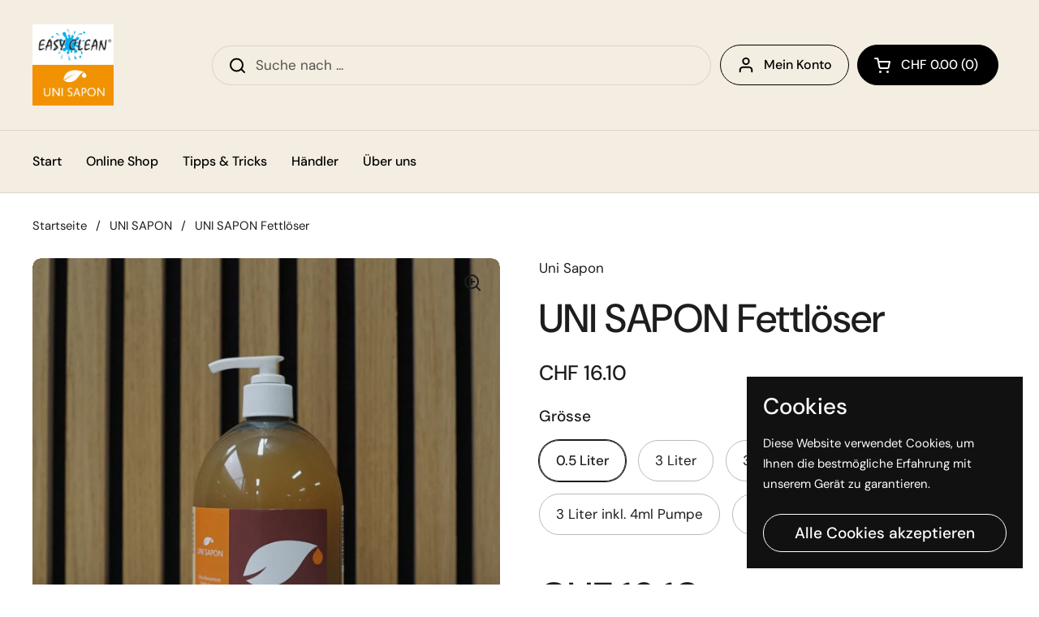

--- FILE ---
content_type: text/html; charset=utf-8
request_url: https://uni-sapon.ch/collections/uni-sapon-reinigungsmittel/products/uni-sapon-fettloser
body_size: 26901
content:
<!doctype html><html class="no-js" lang="de" dir="ltr">
<head>
<!-- Google Tag Manager -->
<script>(function(w,d,s,l,i){w[l]=w[l]||[];w[l].push({'gtm.start':
new Date().getTime(),event:'gtm.js'});var f=d.getElementsByTagName(s)[0],
j=d.createElement(s),dl=l!='dataLayer'?'&l='+l:'';j.async=true;j.src=
'https://www.googletagmanager.com/gtm.js?id='+i+dl;f.parentNode.insertBefore(j,f);
})(window,document,'script','dataLayer','GTM-PQBG4XXP');</script>
<!-- End Google Tag Manager -->
	<meta charset="utf-8">
  <meta http-equiv="X-UA-Compatible" content="IE=edge,chrome=1">
  <meta name="viewport" content="width=device-width, initial-scale=1.0, height=device-height, minimum-scale=1.0"><link rel="shortcut icon" href="//uni-sapon.ch/cdn/shop/files/faviconklein.png?crop=center&height=32&v=1725536933&width=32" type="image/png" /><title>UNI SAPON Fettlöser &ndash; EASY CLEAN Schweiz GmbH
</title><meta name="description" content="Ein Allroundtalent für alle rauen, saugfähigen Oberflächen. Einsatzgebiet: Küche (Backofen, Dunstabzug, Grill, Tischgrill, Eingebranntes in Töpfen,...) Reinigung von unversiegelten Böden (geölte Parkettböden,  Naturholzböden, Terracotta, Schiefer, Kork, ...) Entfernung von hartnäckigen Flecken auf Textilien (Kleider, P">

<meta property="og:site_name" content="EASY CLEAN Schweiz GmbH">
<meta property="og:url" content="https://uni-sapon.ch/products/uni-sapon-fettloser">
<meta property="og:title" content="UNI SAPON Fettlöser">
<meta property="og:type" content="product">
<meta property="og:description" content="Ein Allroundtalent für alle rauen, saugfähigen Oberflächen. Einsatzgebiet: Küche (Backofen, Dunstabzug, Grill, Tischgrill, Eingebranntes in Töpfen,...) Reinigung von unversiegelten Böden (geölte Parkettböden,  Naturholzböden, Terracotta, Schiefer, Kork, ...) Entfernung von hartnäckigen Flecken auf Textilien (Kleider, P"><meta property="og:image" content="http://uni-sapon.ch/cdn/shop/files/Fettloser500ml.jpg?v=1702925999">
  <meta property="og:image:secure_url" content="https://uni-sapon.ch/cdn/shop/files/Fettloser500ml.jpg?v=1702925999">
  <meta property="og:image:width" content="2000">
  <meta property="og:image:height" content="2000"><meta property="og:price:amount" content="5.00">
  <meta property="og:price:currency" content="CHF"><meta name="twitter:card" content="summary_large_image">
<meta name="twitter:title" content="UNI SAPON Fettlöser">
<meta name="twitter:description" content="Ein Allroundtalent für alle rauen, saugfähigen Oberflächen. Einsatzgebiet: Küche (Backofen, Dunstabzug, Grill, Tischgrill, Eingebranntes in Töpfen,...) Reinigung von unversiegelten Böden (geölte Parkettböden,  Naturholzböden, Terracotta, Schiefer, Kork, ...) Entfernung von hartnäckigen Flecken auf Textilien (Kleider, P"><script type="application/ld+json">
  [
    {
      "@context": "https://schema.org",
      "@type": "WebSite",
      "name": "EASY CLEAN Schweiz GmbH",
      "url": "https:\/\/uni-sapon.ch"
    },
    {
      "@context": "https://schema.org",
      "@type": "Organization",
      "name": "EASY CLEAN Schweiz GmbH",
      "url": "https:\/\/uni-sapon.ch"
    }
  ]
</script>

<script type="application/ld+json">
{
  "@context": "http://schema.org",
  "@type": "BreadcrumbList",
  "itemListElement": [
    {
      "@type": "ListItem",
      "position": 1,
      "name": "Startseite",
      "item": "https://uni-sapon.ch"
    },{
        "@type": "ListItem",
        "position": 2,
        "name": "UNI SAPON Fettlöser",
        "item": "https://uni-sapon.ch/products/uni-sapon-fettloser"
      }]
}
</script><script type="application/ld+json">
  {
    "@context": "http://schema.org",
    "@type": "Product",
    "name": "UNI SAPON Fettlöser",
    "url": "https:\/\/uni-sapon.ch\/products\/uni-sapon-fettloser",
    "offers": [{
          "@type" : "Offer","gtin13": 9120044190169,"availability" : "http://schema.org/InStock",
          "price" : 16.1,
          "priceCurrency" : "CHF",
          "url" : "https:\/\/uni-sapon.ch\/products\/uni-sapon-fettloser?variant=47753554592081"
        },
{
          "@type" : "Offer","gtin13": 9120044190299,"availability" : "http://schema.org/InStock",
          "price" : 72.7,
          "priceCurrency" : "CHF",
          "url" : "https:\/\/uni-sapon.ch\/products\/uni-sapon-fettloser?variant=47753554624849"
        },
{
          "@type" : "Offer","gtin13": 9120044190299,"availability" : "http://schema.org/InStock",
          "price" : 87.8,
          "priceCurrency" : "CHF",
          "url" : "https:\/\/uni-sapon.ch\/products\/uni-sapon-fettloser?variant=47753554657617"
        },
{
          "@type" : "Offer","gtin13": 9120044190299,"availability" : "http://schema.org/InStock",
          "price" : 87.8,
          "priceCurrency" : "CHF",
          "url" : "https:\/\/uni-sapon.ch\/products\/uni-sapon-fettloser?variant=47753554690385"
        },
{
          "@type" : "Offer","gtin13": 9120044190244,"availability" : "http://schema.org/InStock",
          "price" : 5.0,
          "priceCurrency" : "CHF",
          "url" : "https:\/\/uni-sapon.ch\/products\/uni-sapon-fettloser?variant=47753554723153"
        }
],
    "brand": {
      "@type": "Brand",
      "name": "Uni Sapon"
    },
    "description": "Ein Allroundtalent für alle rauen, saugfähigen Oberflächen.\n\nEinsatzgebiet:\n\nKüche (Backofen, Dunstabzug, Grill, Tischgrill, Eingebranntes in Töpfen,...)\nReinigung von unversiegelten Böden (geölte Parkettböden,  Naturholzböden, Terracotta, Schiefer, Kork, ...)\nEntfernung von hartnäckigen Flecken auf Textilien (Kleider, Polstermöbel,..)\nReinigung von unbehandelten Holzmöbeln\nReinigung von Leder\ngiftfreier Blattlausspray\n\nMit Wasser verdünnt ergeben 5dl UNI SAPON Fettlöser bis zu 30 gebrauchsfertige Sprühflaschen.",
    "category": "Reinigungsmittel",
    "image": {
      "@type": "ImageObject",
      "url": "https:\/\/uni-sapon.ch\/cdn\/shop\/files\/Fettloser500ml.jpg?v=1702925999",
      "image": "https:\/\/uni-sapon.ch\/cdn\/shop\/files\/Fettloser500ml.jpg?v=1702925999",
      "name": "UNI SAPON Fettlöser",
      "width": "2000",
      "height": "2000"
    }
  }
  </script><link rel="canonical" href="https://uni-sapon.ch/products/uni-sapon-fettloser">

  <link rel="preconnect" href="https://cdn.shopify.com"><link rel="preconnect" href="https://fonts.shopifycdn.com" crossorigin><link href="//uni-sapon.ch/cdn/shop/t/2/assets/theme.css?v=148304421274450752471699298940" as="style" rel="preload"><link href="//uni-sapon.ch/cdn/shop/t/2/assets/section-header.css?v=133762657217502932151699118659" as="style" rel="preload"><link href="//uni-sapon.ch/cdn/shop/t/2/assets/section-main-product.css?v=83986284464836138391699118659" as="style" rel="preload"><link rel="preload" as="image" href="//uni-sapon.ch/cdn/shop/files/Fettloser500ml.jpg?v=1702925999&width=480" imagesrcset="//uni-sapon.ch/cdn/shop/files/Fettloser500ml.jpg?v=1702925999&width=240 240w,//uni-sapon.ch/cdn/shop/files/Fettloser500ml.jpg?v=1702925999&width=360 360w,//uni-sapon.ch/cdn/shop/files/Fettloser500ml.jpg?v=1702925999&width=420 420w,//uni-sapon.ch/cdn/shop/files/Fettloser500ml.jpg?v=1702925999&width=480 480w,//uni-sapon.ch/cdn/shop/files/Fettloser500ml.jpg?v=1702925999&width=640 640w,//uni-sapon.ch/cdn/shop/files/Fettloser500ml.jpg?v=1702925999&width=840 840w,//uni-sapon.ch/cdn/shop/files/Fettloser500ml.jpg?v=1702925999&width=1080 1080w,//uni-sapon.ch/cdn/shop/files/Fettloser500ml.jpg?v=1702925999&width=1280 1280w,//uni-sapon.ch/cdn/shop/files/Fettloser500ml.jpg?v=1702925999&width=1540 1540w,//uni-sapon.ch/cdn/shop/files/Fettloser500ml.jpg?v=1702925999&width=1860 1860w" imagesizes="(max-width: 767px) calc(100vw - 20px), (max-width: 1360px) 50vw, 620px"><link rel="preload" href="//uni-sapon.ch/cdn/fonts/dm_sans/dmsans_n5.8a0f1984c77eb7186ceb87c4da2173ff65eb012e.woff2" as="font" type="font/woff2" crossorigin><link rel="preload" href="//uni-sapon.ch/cdn/fonts/dm_sans/dmsans_n4.ec80bd4dd7e1a334c969c265873491ae56018d72.woff2" as="font" type="font/woff2" crossorigin><style type="text/css">
@font-face {
  font-family: "DM Sans";
  font-weight: 500;
  font-style: normal;
  font-display: swap;
  src: url("//uni-sapon.ch/cdn/fonts/dm_sans/dmsans_n5.8a0f1984c77eb7186ceb87c4da2173ff65eb012e.woff2") format("woff2"),
       url("//uni-sapon.ch/cdn/fonts/dm_sans/dmsans_n5.9ad2e755a89e15b3d6c53259daad5fc9609888e6.woff") format("woff");
}
@font-face {
  font-family: "DM Sans";
  font-weight: 400;
  font-style: normal;
  font-display: swap;
  src: url("//uni-sapon.ch/cdn/fonts/dm_sans/dmsans_n4.ec80bd4dd7e1a334c969c265873491ae56018d72.woff2") format("woff2"),
       url("//uni-sapon.ch/cdn/fonts/dm_sans/dmsans_n4.87bdd914d8a61247b911147ae68e754d695c58a6.woff") format("woff");
}
@font-face {
  font-family: "DM Sans";
  font-weight: 500;
  font-style: normal;
  font-display: swap;
  src: url("//uni-sapon.ch/cdn/fonts/dm_sans/dmsans_n5.8a0f1984c77eb7186ceb87c4da2173ff65eb012e.woff2") format("woff2"),
       url("//uni-sapon.ch/cdn/fonts/dm_sans/dmsans_n5.9ad2e755a89e15b3d6c53259daad5fc9609888e6.woff") format("woff");
}
@font-face {
  font-family: "DM Sans";
  font-weight: 400;
  font-style: italic;
  font-display: swap;
  src: url("//uni-sapon.ch/cdn/fonts/dm_sans/dmsans_i4.b8fe05e69ee95d5a53155c346957d8cbf5081c1a.woff2") format("woff2"),
       url("//uni-sapon.ch/cdn/fonts/dm_sans/dmsans_i4.403fe28ee2ea63e142575c0aa47684d65f8c23a0.woff") format("woff");
}




</style>
<style type="text/css">

  :root {

    /* Direction */
    --direction: ltr;

    /* Font variables */

    --font-stack-headings: "DM Sans", sans-serif;
    --font-weight-headings: 500;
    --font-style-headings: normal;

    --font-stack-body: "DM Sans", sans-serif;
    --font-weight-body: 400;--font-weight-body-bold: 500;--font-style-body: normal;--font-weight-buttons: var(--font-weight-body-bold);--font-weight-menu: var(--font-weight-body-bold);--base-headings-size: 70;
    --base-headings-line: 1.2;
    --base-body-size: 17;
    --base-body-line: 1.5;

    --base-menu-size: 16;

    /* Color variables */

    --color-background-header: #f4ede1;
    --color-secondary-background-header: rgba(0, 0, 0, 0.08);
    --color-opacity-background-header: rgba(244, 237, 225, 0);
    --color-text-header: #000000;
    --color-foreground-header: #fff;
    --color-accent-header: #000000;
    --color-foreground-accent-header: #fff;
    --color-borders-header: rgba(0, 0, 0, 0.1);

    --color-background-main: #ffffff;
    --color-secondary-background-main: rgba(29, 29, 29, 0.08);
    --color-third-background-main: rgba(29, 29, 29, 0.04);
    --color-fourth-background-main: rgba(29, 29, 29, 0.02);
    --color-opacity-background-main: rgba(255, 255, 255, 0);
    --color-text-main: #1d1d1d;
    --color-foreground-main: #fff;
    --color-secondary-text-main: rgba(29, 29, 29, 0.62);
    --color-accent-main: #000000;
    --color-foreground-accent-main: #fff;
    --color-borders-main: rgba(29, 29, 29, 0.15);

    --color-background-cards: #ffffff;
    --color-gradient-cards: ;
    --color-text-cards: #1d1d1d;
    --color-foreground-cards: #fff;
    --color-secondary-text-cards: rgba(29, 29, 29, 0.6);
    --color-accent-cards: #000000;
    --color-foreground-accent-cards: #fff;
    --color-borders-cards: #e1e1e1;

    --color-background-footer: #ffffff;
    --color-text-footer: #000000;
    --color-accent-footer: #298556;
    --color-borders-footer: rgba(0, 0, 0, 0.15);

    --color-borders-forms-primary: rgba(29, 29, 29, 0.3);
    --color-borders-forms-secondary: rgba(29, 29, 29, 0.6);

    /* Borders */

    --border-width-cards: 1px;
    --border-radius-cards: 10px;
    --border-width-buttons: 1px;
    --border-radius-buttons: 30px;
    --border-width-forms: 1px;
    --border-radius-forms: 5px;

    /* Shadows */
    --shadow-x-cards: 0px;
    --shadow-y-cards: 0px;
    --shadow-blur-cards: 0px;
    --color-shadow-cards: rgba(0,0,0,0);
    --shadow-x-buttons: 0px;
    --shadow-y-buttons: 0px;
    --shadow-blur-buttons: 0px;
    --color-shadow-buttons: rgba(0,0,0,0);

    /* Layout */

    --grid-gap-original-base: 26px;
    --container-vertical-space-base: 100px;
    --image-fit-padding: 10%;

  }

  .facets__summary, #main select, .sidebar select, .modal-content select {
    background-image: url('data:image/svg+xml;utf8,<svg width="13" height="8" fill="none" xmlns="http://www.w3.org/2000/svg"><path d="M1.414.086 7.9 6.57 6.485 7.985 0 1.5 1.414.086Z" fill="%231d1d1d"/><path d="M12.985 1.515 6.5 8 5.085 6.586 11.571.101l1.414 1.414Z" fill="%231d1d1d"/></svg>');
  }

  .card .star-rating__stars {
    background-image: url('data:image/svg+xml;utf8,<svg width="20" height="13" viewBox="0 0 14 13" fill="none" xmlns="http://www.w3.org/2000/svg"><path d="m7 0 1.572 4.837h5.085l-4.114 2.99 1.572 4.836L7 9.673l-4.114 2.99 1.571-4.837-4.114-2.99h5.085L7 0Z" stroke="%231d1d1d" stroke-width="1"/></svg>');
  }
  .card .star-rating__stars-active {
    background-image: url('data:image/svg+xml;utf8,<svg width="20" height="13" viewBox="0 0 14 13" fill="none" xmlns="http://www.w3.org/2000/svg"><path d="m7 0 1.572 4.837h5.085l-4.114 2.99 1.572 4.836L7 9.673l-4.114 2.99 1.571-4.837-4.114-2.99h5.085L7 0Z" fill="%231d1d1d" stroke-width="0"/></svg>');
  }

  .star-rating__stars {
    background-image: url('data:image/svg+xml;utf8,<svg width="20" height="13" viewBox="0 0 14 13" fill="none" xmlns="http://www.w3.org/2000/svg"><path d="m7 0 1.572 4.837h5.085l-4.114 2.99 1.572 4.836L7 9.673l-4.114 2.99 1.571-4.837-4.114-2.99h5.085L7 0Z" stroke="%231d1d1d" stroke-width="1"/></svg>');
  }
  .star-rating__stars-active {
    background-image: url('data:image/svg+xml;utf8,<svg width="20" height="13" viewBox="0 0 14 13" fill="none" xmlns="http://www.w3.org/2000/svg"><path d="m7 0 1.572 4.837h5.085l-4.114 2.99 1.572 4.836L7 9.673l-4.114 2.99 1.571-4.837-4.114-2.99h5.085L7 0Z" fill="%231d1d1d" stroke-width="0"/></svg>');
  }

  .product-item {}</style>

<style id="root-height">
  :root {
    --window-height: 100vh;
  }
</style><link href="//uni-sapon.ch/cdn/shop/t/2/assets/theme.css?v=148304421274450752471699298940" rel="stylesheet" type="text/css" media="all" />

	<script>window.performance && window.performance.mark && window.performance.mark('shopify.content_for_header.start');</script><meta name="google-site-verification" content="zenFJJPaiIEMuJ7AyG-smWpAZ0dxDATfs1AKAnpwNbw">
<meta id="shopify-digital-wallet" name="shopify-digital-wallet" content="/79041397073/digital_wallets/dialog">
<link rel="alternate" type="application/json+oembed" href="https://uni-sapon.ch/products/uni-sapon-fettloser.oembed">
<script async="async" src="/checkouts/internal/preloads.js?locale=de-CH"></script>
<script id="shopify-features" type="application/json">{"accessToken":"e5bb11b2401278dffb2d4b19644f0ffc","betas":["rich-media-storefront-analytics"],"domain":"uni-sapon.ch","predictiveSearch":true,"shopId":79041397073,"locale":"de"}</script>
<script>var Shopify = Shopify || {};
Shopify.shop = "24a39f.myshopify.com";
Shopify.locale = "de";
Shopify.currency = {"active":"CHF","rate":"1.0"};
Shopify.country = "CH";
Shopify.theme = {"name":"Local","id":155061092689,"schema_name":"Local","schema_version":"2.3.1","theme_store_id":1651,"role":"main"};
Shopify.theme.handle = "null";
Shopify.theme.style = {"id":null,"handle":null};
Shopify.cdnHost = "uni-sapon.ch/cdn";
Shopify.routes = Shopify.routes || {};
Shopify.routes.root = "/";</script>
<script type="module">!function(o){(o.Shopify=o.Shopify||{}).modules=!0}(window);</script>
<script>!function(o){function n(){var o=[];function n(){o.push(Array.prototype.slice.apply(arguments))}return n.q=o,n}var t=o.Shopify=o.Shopify||{};t.loadFeatures=n(),t.autoloadFeatures=n()}(window);</script>
<script id="shop-js-analytics" type="application/json">{"pageType":"product"}</script>
<script defer="defer" async type="module" src="//uni-sapon.ch/cdn/shopifycloud/shop-js/modules/v2/client.init-shop-cart-sync_D96QZrIF.de.esm.js"></script>
<script defer="defer" async type="module" src="//uni-sapon.ch/cdn/shopifycloud/shop-js/modules/v2/chunk.common_SV6uigsF.esm.js"></script>
<script type="module">
  await import("//uni-sapon.ch/cdn/shopifycloud/shop-js/modules/v2/client.init-shop-cart-sync_D96QZrIF.de.esm.js");
await import("//uni-sapon.ch/cdn/shopifycloud/shop-js/modules/v2/chunk.common_SV6uigsF.esm.js");

  window.Shopify.SignInWithShop?.initShopCartSync?.({"fedCMEnabled":true,"windoidEnabled":true});

</script>
<script id="__st">var __st={"a":79041397073,"offset":3600,"reqid":"7d8777a4-d4aa-4c7e-8841-bfaff6ae03b2-1768408433","pageurl":"uni-sapon.ch\/collections\/uni-sapon-reinigungsmittel\/products\/uni-sapon-fettloser","u":"2a9c49bb18bb","p":"product","rtyp":"product","rid":8877103481169};</script>
<script>window.ShopifyPaypalV4VisibilityTracking = true;</script>
<script id="captcha-bootstrap">!function(){'use strict';const t='contact',e='account',n='new_comment',o=[[t,t],['blogs',n],['comments',n],[t,'customer']],c=[[e,'customer_login'],[e,'guest_login'],[e,'recover_customer_password'],[e,'create_customer']],r=t=>t.map((([t,e])=>`form[action*='/${t}']:not([data-nocaptcha='true']) input[name='form_type'][value='${e}']`)).join(','),a=t=>()=>t?[...document.querySelectorAll(t)].map((t=>t.form)):[];function s(){const t=[...o],e=r(t);return a(e)}const i='password',u='form_key',d=['recaptcha-v3-token','g-recaptcha-response','h-captcha-response',i],f=()=>{try{return window.sessionStorage}catch{return}},m='__shopify_v',_=t=>t.elements[u];function p(t,e,n=!1){try{const o=window.sessionStorage,c=JSON.parse(o.getItem(e)),{data:r}=function(t){const{data:e,action:n}=t;return t[m]||n?{data:e,action:n}:{data:t,action:n}}(c);for(const[e,n]of Object.entries(r))t.elements[e]&&(t.elements[e].value=n);n&&o.removeItem(e)}catch(o){console.error('form repopulation failed',{error:o})}}const l='form_type',E='cptcha';function T(t){t.dataset[E]=!0}const w=window,h=w.document,L='Shopify',v='ce_forms',y='captcha';let A=!1;((t,e)=>{const n=(g='f06e6c50-85a8-45c8-87d0-21a2b65856fe',I='https://cdn.shopify.com/shopifycloud/storefront-forms-hcaptcha/ce_storefront_forms_captcha_hcaptcha.v1.5.2.iife.js',D={infoText:'Durch hCaptcha geschützt',privacyText:'Datenschutz',termsText:'Allgemeine Geschäftsbedingungen'},(t,e,n)=>{const o=w[L][v],c=o.bindForm;if(c)return c(t,g,e,D).then(n);var r;o.q.push([[t,g,e,D],n]),r=I,A||(h.body.append(Object.assign(h.createElement('script'),{id:'captcha-provider',async:!0,src:r})),A=!0)});var g,I,D;w[L]=w[L]||{},w[L][v]=w[L][v]||{},w[L][v].q=[],w[L][y]=w[L][y]||{},w[L][y].protect=function(t,e){n(t,void 0,e),T(t)},Object.freeze(w[L][y]),function(t,e,n,w,h,L){const[v,y,A,g]=function(t,e,n){const i=e?o:[],u=t?c:[],d=[...i,...u],f=r(d),m=r(i),_=r(d.filter((([t,e])=>n.includes(e))));return[a(f),a(m),a(_),s()]}(w,h,L),I=t=>{const e=t.target;return e instanceof HTMLFormElement?e:e&&e.form},D=t=>v().includes(t);t.addEventListener('submit',(t=>{const e=I(t);if(!e)return;const n=D(e)&&!e.dataset.hcaptchaBound&&!e.dataset.recaptchaBound,o=_(e),c=g().includes(e)&&(!o||!o.value);(n||c)&&t.preventDefault(),c&&!n&&(function(t){try{if(!f())return;!function(t){const e=f();if(!e)return;const n=_(t);if(!n)return;const o=n.value;o&&e.removeItem(o)}(t);const e=Array.from(Array(32),(()=>Math.random().toString(36)[2])).join('');!function(t,e){_(t)||t.append(Object.assign(document.createElement('input'),{type:'hidden',name:u})),t.elements[u].value=e}(t,e),function(t,e){const n=f();if(!n)return;const o=[...t.querySelectorAll(`input[type='${i}']`)].map((({name:t})=>t)),c=[...d,...o],r={};for(const[a,s]of new FormData(t).entries())c.includes(a)||(r[a]=s);n.setItem(e,JSON.stringify({[m]:1,action:t.action,data:r}))}(t,e)}catch(e){console.error('failed to persist form',e)}}(e),e.submit())}));const S=(t,e)=>{t&&!t.dataset[E]&&(n(t,e.some((e=>e===t))),T(t))};for(const o of['focusin','change'])t.addEventListener(o,(t=>{const e=I(t);D(e)&&S(e,y())}));const B=e.get('form_key'),M=e.get(l),P=B&&M;t.addEventListener('DOMContentLoaded',(()=>{const t=y();if(P)for(const e of t)e.elements[l].value===M&&p(e,B);[...new Set([...A(),...v().filter((t=>'true'===t.dataset.shopifyCaptcha))])].forEach((e=>S(e,t)))}))}(h,new URLSearchParams(w.location.search),n,t,e,['guest_login'])})(!0,!0)}();</script>
<script integrity="sha256-4kQ18oKyAcykRKYeNunJcIwy7WH5gtpwJnB7kiuLZ1E=" data-source-attribution="shopify.loadfeatures" defer="defer" src="//uni-sapon.ch/cdn/shopifycloud/storefront/assets/storefront/load_feature-a0a9edcb.js" crossorigin="anonymous"></script>
<script data-source-attribution="shopify.dynamic_checkout.dynamic.init">var Shopify=Shopify||{};Shopify.PaymentButton=Shopify.PaymentButton||{isStorefrontPortableWallets:!0,init:function(){window.Shopify.PaymentButton.init=function(){};var t=document.createElement("script");t.src="https://uni-sapon.ch/cdn/shopifycloud/portable-wallets/latest/portable-wallets.de.js",t.type="module",document.head.appendChild(t)}};
</script>
<script data-source-attribution="shopify.dynamic_checkout.buyer_consent">
  function portableWalletsHideBuyerConsent(e){var t=document.getElementById("shopify-buyer-consent"),n=document.getElementById("shopify-subscription-policy-button");t&&n&&(t.classList.add("hidden"),t.setAttribute("aria-hidden","true"),n.removeEventListener("click",e))}function portableWalletsShowBuyerConsent(e){var t=document.getElementById("shopify-buyer-consent"),n=document.getElementById("shopify-subscription-policy-button");t&&n&&(t.classList.remove("hidden"),t.removeAttribute("aria-hidden"),n.addEventListener("click",e))}window.Shopify?.PaymentButton&&(window.Shopify.PaymentButton.hideBuyerConsent=portableWalletsHideBuyerConsent,window.Shopify.PaymentButton.showBuyerConsent=portableWalletsShowBuyerConsent);
</script>
<script>
  function portableWalletsCleanup(e){e&&e.src&&console.error("Failed to load portable wallets script "+e.src);var t=document.querySelectorAll("shopify-accelerated-checkout .shopify-payment-button__skeleton, shopify-accelerated-checkout-cart .wallet-cart-button__skeleton"),e=document.getElementById("shopify-buyer-consent");for(let e=0;e<t.length;e++)t[e].remove();e&&e.remove()}function portableWalletsNotLoadedAsModule(e){e instanceof ErrorEvent&&"string"==typeof e.message&&e.message.includes("import.meta")&&"string"==typeof e.filename&&e.filename.includes("portable-wallets")&&(window.removeEventListener("error",portableWalletsNotLoadedAsModule),window.Shopify.PaymentButton.failedToLoad=e,"loading"===document.readyState?document.addEventListener("DOMContentLoaded",window.Shopify.PaymentButton.init):window.Shopify.PaymentButton.init())}window.addEventListener("error",portableWalletsNotLoadedAsModule);
</script>

<script type="module" src="https://uni-sapon.ch/cdn/shopifycloud/portable-wallets/latest/portable-wallets.de.js" onError="portableWalletsCleanup(this)" crossorigin="anonymous"></script>
<script nomodule>
  document.addEventListener("DOMContentLoaded", portableWalletsCleanup);
</script>

<link id="shopify-accelerated-checkout-styles" rel="stylesheet" media="screen" href="https://uni-sapon.ch/cdn/shopifycloud/portable-wallets/latest/accelerated-checkout-backwards-compat.css" crossorigin="anonymous">
<style id="shopify-accelerated-checkout-cart">
        #shopify-buyer-consent {
  margin-top: 1em;
  display: inline-block;
  width: 100%;
}

#shopify-buyer-consent.hidden {
  display: none;
}

#shopify-subscription-policy-button {
  background: none;
  border: none;
  padding: 0;
  text-decoration: underline;
  font-size: inherit;
  cursor: pointer;
}

#shopify-subscription-policy-button::before {
  box-shadow: none;
}

      </style>

<script>window.performance && window.performance.mark && window.performance.mark('shopify.content_for_header.end');</script>

  <script>
    const rbi = [];
    const ribSetSize = (img) => {
      if ( img.offsetWidth / img.dataset.ratio < img.offsetHeight ) {
        img.setAttribute('sizes', `${Math.ceil(img.offsetHeight * img.dataset.ratio)}px`);
      } else {
        img.setAttribute('sizes', `${Math.ceil(img.offsetWidth)}px`);
      }
    }
    const debounce = (fn, wait) => {
      let t;
      return (...args) => {
        clearTimeout(t);
        t = setTimeout(() => fn.apply(this, args), wait);
      };
    }
    window.KEYCODES = {
      TAB: 9,
      ESC: 27,
      DOWN: 40,
      RIGHT: 39,
      UP: 38,
      LEFT: 37,
      RETURN: 13
    };
    window.addEventListener('resize', debounce(()=>{
      for ( let img of rbi ) {
        ribSetSize(img);
      }
    }, 250));
  </script><noscript>
    <link rel="stylesheet" href="//uni-sapon.ch/cdn/shop/t/2/assets/theme-noscript.css?v=143499523122431679711699118659">
  </noscript>

<link href="https://monorail-edge.shopifysvc.com" rel="dns-prefetch">
<script>(function(){if ("sendBeacon" in navigator && "performance" in window) {try {var session_token_from_headers = performance.getEntriesByType('navigation')[0].serverTiming.find(x => x.name == '_s').description;} catch {var session_token_from_headers = undefined;}var session_cookie_matches = document.cookie.match(/_shopify_s=([^;]*)/);var session_token_from_cookie = session_cookie_matches && session_cookie_matches.length === 2 ? session_cookie_matches[1] : "";var session_token = session_token_from_headers || session_token_from_cookie || "";function handle_abandonment_event(e) {var entries = performance.getEntries().filter(function(entry) {return /monorail-edge.shopifysvc.com/.test(entry.name);});if (!window.abandonment_tracked && entries.length === 0) {window.abandonment_tracked = true;var currentMs = Date.now();var navigation_start = performance.timing.navigationStart;var payload = {shop_id: 79041397073,url: window.location.href,navigation_start,duration: currentMs - navigation_start,session_token,page_type: "product"};window.navigator.sendBeacon("https://monorail-edge.shopifysvc.com/v1/produce", JSON.stringify({schema_id: "online_store_buyer_site_abandonment/1.1",payload: payload,metadata: {event_created_at_ms: currentMs,event_sent_at_ms: currentMs}}));}}window.addEventListener('pagehide', handle_abandonment_event);}}());</script>
<script id="web-pixels-manager-setup">(function e(e,d,r,n,o){if(void 0===o&&(o={}),!Boolean(null===(a=null===(i=window.Shopify)||void 0===i?void 0:i.analytics)||void 0===a?void 0:a.replayQueue)){var i,a;window.Shopify=window.Shopify||{};var t=window.Shopify;t.analytics=t.analytics||{};var s=t.analytics;s.replayQueue=[],s.publish=function(e,d,r){return s.replayQueue.push([e,d,r]),!0};try{self.performance.mark("wpm:start")}catch(e){}var l=function(){var e={modern:/Edge?\/(1{2}[4-9]|1[2-9]\d|[2-9]\d{2}|\d{4,})\.\d+(\.\d+|)|Firefox\/(1{2}[4-9]|1[2-9]\d|[2-9]\d{2}|\d{4,})\.\d+(\.\d+|)|Chrom(ium|e)\/(9{2}|\d{3,})\.\d+(\.\d+|)|(Maci|X1{2}).+ Version\/(15\.\d+|(1[6-9]|[2-9]\d|\d{3,})\.\d+)([,.]\d+|)( \(\w+\)|)( Mobile\/\w+|) Safari\/|Chrome.+OPR\/(9{2}|\d{3,})\.\d+\.\d+|(CPU[ +]OS|iPhone[ +]OS|CPU[ +]iPhone|CPU IPhone OS|CPU iPad OS)[ +]+(15[._]\d+|(1[6-9]|[2-9]\d|\d{3,})[._]\d+)([._]\d+|)|Android:?[ /-](13[3-9]|1[4-9]\d|[2-9]\d{2}|\d{4,})(\.\d+|)(\.\d+|)|Android.+Firefox\/(13[5-9]|1[4-9]\d|[2-9]\d{2}|\d{4,})\.\d+(\.\d+|)|Android.+Chrom(ium|e)\/(13[3-9]|1[4-9]\d|[2-9]\d{2}|\d{4,})\.\d+(\.\d+|)|SamsungBrowser\/([2-9]\d|\d{3,})\.\d+/,legacy:/Edge?\/(1[6-9]|[2-9]\d|\d{3,})\.\d+(\.\d+|)|Firefox\/(5[4-9]|[6-9]\d|\d{3,})\.\d+(\.\d+|)|Chrom(ium|e)\/(5[1-9]|[6-9]\d|\d{3,})\.\d+(\.\d+|)([\d.]+$|.*Safari\/(?![\d.]+ Edge\/[\d.]+$))|(Maci|X1{2}).+ Version\/(10\.\d+|(1[1-9]|[2-9]\d|\d{3,})\.\d+)([,.]\d+|)( \(\w+\)|)( Mobile\/\w+|) Safari\/|Chrome.+OPR\/(3[89]|[4-9]\d|\d{3,})\.\d+\.\d+|(CPU[ +]OS|iPhone[ +]OS|CPU[ +]iPhone|CPU IPhone OS|CPU iPad OS)[ +]+(10[._]\d+|(1[1-9]|[2-9]\d|\d{3,})[._]\d+)([._]\d+|)|Android:?[ /-](13[3-9]|1[4-9]\d|[2-9]\d{2}|\d{4,})(\.\d+|)(\.\d+|)|Mobile Safari.+OPR\/([89]\d|\d{3,})\.\d+\.\d+|Android.+Firefox\/(13[5-9]|1[4-9]\d|[2-9]\d{2}|\d{4,})\.\d+(\.\d+|)|Android.+Chrom(ium|e)\/(13[3-9]|1[4-9]\d|[2-9]\d{2}|\d{4,})\.\d+(\.\d+|)|Android.+(UC? ?Browser|UCWEB|U3)[ /]?(15\.([5-9]|\d{2,})|(1[6-9]|[2-9]\d|\d{3,})\.\d+)\.\d+|SamsungBrowser\/(5\.\d+|([6-9]|\d{2,})\.\d+)|Android.+MQ{2}Browser\/(14(\.(9|\d{2,})|)|(1[5-9]|[2-9]\d|\d{3,})(\.\d+|))(\.\d+|)|K[Aa][Ii]OS\/(3\.\d+|([4-9]|\d{2,})\.\d+)(\.\d+|)/},d=e.modern,r=e.legacy,n=navigator.userAgent;return n.match(d)?"modern":n.match(r)?"legacy":"unknown"}(),u="modern"===l?"modern":"legacy",c=(null!=n?n:{modern:"",legacy:""})[u],f=function(e){return[e.baseUrl,"/wpm","/b",e.hashVersion,"modern"===e.buildTarget?"m":"l",".js"].join("")}({baseUrl:d,hashVersion:r,buildTarget:u}),m=function(e){var d=e.version,r=e.bundleTarget,n=e.surface,o=e.pageUrl,i=e.monorailEndpoint;return{emit:function(e){var a=e.status,t=e.errorMsg,s=(new Date).getTime(),l=JSON.stringify({metadata:{event_sent_at_ms:s},events:[{schema_id:"web_pixels_manager_load/3.1",payload:{version:d,bundle_target:r,page_url:o,status:a,surface:n,error_msg:t},metadata:{event_created_at_ms:s}}]});if(!i)return console&&console.warn&&console.warn("[Web Pixels Manager] No Monorail endpoint provided, skipping logging."),!1;try{return self.navigator.sendBeacon.bind(self.navigator)(i,l)}catch(e){}var u=new XMLHttpRequest;try{return u.open("POST",i,!0),u.setRequestHeader("Content-Type","text/plain"),u.send(l),!0}catch(e){return console&&console.warn&&console.warn("[Web Pixels Manager] Got an unhandled error while logging to Monorail."),!1}}}}({version:r,bundleTarget:l,surface:e.surface,pageUrl:self.location.href,monorailEndpoint:e.monorailEndpoint});try{o.browserTarget=l,function(e){var d=e.src,r=e.async,n=void 0===r||r,o=e.onload,i=e.onerror,a=e.sri,t=e.scriptDataAttributes,s=void 0===t?{}:t,l=document.createElement("script"),u=document.querySelector("head"),c=document.querySelector("body");if(l.async=n,l.src=d,a&&(l.integrity=a,l.crossOrigin="anonymous"),s)for(var f in s)if(Object.prototype.hasOwnProperty.call(s,f))try{l.dataset[f]=s[f]}catch(e){}if(o&&l.addEventListener("load",o),i&&l.addEventListener("error",i),u)u.appendChild(l);else{if(!c)throw new Error("Did not find a head or body element to append the script");c.appendChild(l)}}({src:f,async:!0,onload:function(){if(!function(){var e,d;return Boolean(null===(d=null===(e=window.Shopify)||void 0===e?void 0:e.analytics)||void 0===d?void 0:d.initialized)}()){var d=window.webPixelsManager.init(e)||void 0;if(d){var r=window.Shopify.analytics;r.replayQueue.forEach((function(e){var r=e[0],n=e[1],o=e[2];d.publishCustomEvent(r,n,o)})),r.replayQueue=[],r.publish=d.publishCustomEvent,r.visitor=d.visitor,r.initialized=!0}}},onerror:function(){return m.emit({status:"failed",errorMsg:"".concat(f," has failed to load")})},sri:function(e){var d=/^sha384-[A-Za-z0-9+/=]+$/;return"string"==typeof e&&d.test(e)}(c)?c:"",scriptDataAttributes:o}),m.emit({status:"loading"})}catch(e){m.emit({status:"failed",errorMsg:(null==e?void 0:e.message)||"Unknown error"})}}})({shopId: 79041397073,storefrontBaseUrl: "https://uni-sapon.ch",extensionsBaseUrl: "https://extensions.shopifycdn.com/cdn/shopifycloud/web-pixels-manager",monorailEndpoint: "https://monorail-edge.shopifysvc.com/unstable/produce_batch",surface: "storefront-renderer",enabledBetaFlags: ["2dca8a86","a0d5f9d2"],webPixelsConfigList: [{"id":"1198522705","configuration":"{\"config\":\"{\\\"pixel_id\\\":\\\"G-F6JB62ZHWD\\\",\\\"target_country\\\":\\\"CH\\\",\\\"gtag_events\\\":[{\\\"type\\\":\\\"begin_checkout\\\",\\\"action_label\\\":\\\"G-F6JB62ZHWD\\\"},{\\\"type\\\":\\\"search\\\",\\\"action_label\\\":\\\"G-F6JB62ZHWD\\\"},{\\\"type\\\":\\\"view_item\\\",\\\"action_label\\\":[\\\"G-F6JB62ZHWD\\\",\\\"MC-WM7WCGF5EB\\\"]},{\\\"type\\\":\\\"purchase\\\",\\\"action_label\\\":[\\\"G-F6JB62ZHWD\\\",\\\"MC-WM7WCGF5EB\\\"]},{\\\"type\\\":\\\"page_view\\\",\\\"action_label\\\":[\\\"G-F6JB62ZHWD\\\",\\\"MC-WM7WCGF5EB\\\"]},{\\\"type\\\":\\\"add_payment_info\\\",\\\"action_label\\\":\\\"G-F6JB62ZHWD\\\"},{\\\"type\\\":\\\"add_to_cart\\\",\\\"action_label\\\":\\\"G-F6JB62ZHWD\\\"}],\\\"enable_monitoring_mode\\\":false}\"}","eventPayloadVersion":"v1","runtimeContext":"OPEN","scriptVersion":"b2a88bafab3e21179ed38636efcd8a93","type":"APP","apiClientId":1780363,"privacyPurposes":[],"dataSharingAdjustments":{"protectedCustomerApprovalScopes":["read_customer_address","read_customer_email","read_customer_name","read_customer_personal_data","read_customer_phone"]}},{"id":"shopify-app-pixel","configuration":"{}","eventPayloadVersion":"v1","runtimeContext":"STRICT","scriptVersion":"0450","apiClientId":"shopify-pixel","type":"APP","privacyPurposes":["ANALYTICS","MARKETING"]},{"id":"shopify-custom-pixel","eventPayloadVersion":"v1","runtimeContext":"LAX","scriptVersion":"0450","apiClientId":"shopify-pixel","type":"CUSTOM","privacyPurposes":["ANALYTICS","MARKETING"]}],isMerchantRequest: false,initData: {"shop":{"name":"EASY CLEAN Schweiz GmbH","paymentSettings":{"currencyCode":"CHF"},"myshopifyDomain":"24a39f.myshopify.com","countryCode":"CH","storefrontUrl":"https:\/\/uni-sapon.ch"},"customer":null,"cart":null,"checkout":null,"productVariants":[{"price":{"amount":16.1,"currencyCode":"CHF"},"product":{"title":"UNI SAPON Fettlöser","vendor":"Uni Sapon","id":"8877103481169","untranslatedTitle":"UNI SAPON Fettlöser","url":"\/products\/uni-sapon-fettloser","type":"Reinigungsmittel"},"id":"47753554592081","image":{"src":"\/\/uni-sapon.ch\/cdn\/shop\/files\/Fettloser500ml.jpg?v=1702925999"},"sku":"","title":"0.5 Liter","untranslatedTitle":"0.5 Liter"},{"price":{"amount":72.7,"currencyCode":"CHF"},"product":{"title":"UNI SAPON Fettlöser","vendor":"Uni Sapon","id":"8877103481169","untranslatedTitle":"UNI SAPON Fettlöser","url":"\/products\/uni-sapon-fettloser","type":"Reinigungsmittel"},"id":"47753554624849","image":{"src":"\/\/uni-sapon.ch\/cdn\/shop\/files\/Fettloser3L.jpg?v=1702925999"},"sku":"","title":"3 Liter","untranslatedTitle":"3 Liter"},{"price":{"amount":87.8,"currencyCode":"CHF"},"product":{"title":"UNI SAPON Fettlöser","vendor":"Uni Sapon","id":"8877103481169","untranslatedTitle":"UNI SAPON Fettlöser","url":"\/products\/uni-sapon-fettloser","type":"Reinigungsmittel"},"id":"47753554657617","image":{"src":"\/\/uni-sapon.ch\/cdn\/shop\/files\/Fettloser3L_Ausgusshahn.jpg?v=1702925999"},"sku":"","title":"3 Liter inkl. Ausgusshahn","untranslatedTitle":"3 Liter inkl. Ausgusshahn"},{"price":{"amount":87.8,"currencyCode":"CHF"},"product":{"title":"UNI SAPON Fettlöser","vendor":"Uni Sapon","id":"8877103481169","untranslatedTitle":"UNI SAPON Fettlöser","url":"\/products\/uni-sapon-fettloser","type":"Reinigungsmittel"},"id":"47753554690385","image":{"src":"\/\/uni-sapon.ch\/cdn\/shop\/files\/Fettloser3L_Pumpe.jpg?v=1702925999"},"sku":"","title":"3 Liter inkl. 4ml Pumpe","untranslatedTitle":"3 Liter inkl. 4ml Pumpe"},{"price":{"amount":5.0,"currencyCode":"CHF"},"product":{"title":"UNI SAPON Fettlöser","vendor":"Uni Sapon","id":"8877103481169","untranslatedTitle":"UNI SAPON Fettlöser","url":"\/products\/uni-sapon-fettloser","type":"Reinigungsmittel"},"id":"47753554723153","image":{"src":"\/\/uni-sapon.ch\/cdn\/shop\/files\/Fettloser_Spruhflasche.jpg?v=1702925999"},"sku":"","title":"Sprühflasche","untranslatedTitle":"Sprühflasche"}],"purchasingCompany":null},},"https://uni-sapon.ch/cdn","7cecd0b6w90c54c6cpe92089d5m57a67346",{"modern":"","legacy":""},{"shopId":"79041397073","storefrontBaseUrl":"https:\/\/uni-sapon.ch","extensionBaseUrl":"https:\/\/extensions.shopifycdn.com\/cdn\/shopifycloud\/web-pixels-manager","surface":"storefront-renderer","enabledBetaFlags":"[\"2dca8a86\", \"a0d5f9d2\"]","isMerchantRequest":"false","hashVersion":"7cecd0b6w90c54c6cpe92089d5m57a67346","publish":"custom","events":"[[\"page_viewed\",{}],[\"product_viewed\",{\"productVariant\":{\"price\":{\"amount\":16.1,\"currencyCode\":\"CHF\"},\"product\":{\"title\":\"UNI SAPON Fettlöser\",\"vendor\":\"Uni Sapon\",\"id\":\"8877103481169\",\"untranslatedTitle\":\"UNI SAPON Fettlöser\",\"url\":\"\/products\/uni-sapon-fettloser\",\"type\":\"Reinigungsmittel\"},\"id\":\"47753554592081\",\"image\":{\"src\":\"\/\/uni-sapon.ch\/cdn\/shop\/files\/Fettloser500ml.jpg?v=1702925999\"},\"sku\":\"\",\"title\":\"0.5 Liter\",\"untranslatedTitle\":\"0.5 Liter\"}}]]"});</script><script>
  window.ShopifyAnalytics = window.ShopifyAnalytics || {};
  window.ShopifyAnalytics.meta = window.ShopifyAnalytics.meta || {};
  window.ShopifyAnalytics.meta.currency = 'CHF';
  var meta = {"product":{"id":8877103481169,"gid":"gid:\/\/shopify\/Product\/8877103481169","vendor":"Uni Sapon","type":"Reinigungsmittel","handle":"uni-sapon-fettloser","variants":[{"id":47753554592081,"price":1610,"name":"UNI SAPON Fettlöser - 0.5 Liter","public_title":"0.5 Liter","sku":""},{"id":47753554624849,"price":7270,"name":"UNI SAPON Fettlöser - 3 Liter","public_title":"3 Liter","sku":""},{"id":47753554657617,"price":8780,"name":"UNI SAPON Fettlöser - 3 Liter inkl. Ausgusshahn","public_title":"3 Liter inkl. Ausgusshahn","sku":""},{"id":47753554690385,"price":8780,"name":"UNI SAPON Fettlöser - 3 Liter inkl. 4ml Pumpe","public_title":"3 Liter inkl. 4ml Pumpe","sku":""},{"id":47753554723153,"price":500,"name":"UNI SAPON Fettlöser - Sprühflasche","public_title":"Sprühflasche","sku":""}],"remote":false},"page":{"pageType":"product","resourceType":"product","resourceId":8877103481169,"requestId":"7d8777a4-d4aa-4c7e-8841-bfaff6ae03b2-1768408433"}};
  for (var attr in meta) {
    window.ShopifyAnalytics.meta[attr] = meta[attr];
  }
</script>
<script class="analytics">
  (function () {
    var customDocumentWrite = function(content) {
      var jquery = null;

      if (window.jQuery) {
        jquery = window.jQuery;
      } else if (window.Checkout && window.Checkout.$) {
        jquery = window.Checkout.$;
      }

      if (jquery) {
        jquery('body').append(content);
      }
    };

    var hasLoggedConversion = function(token) {
      if (token) {
        return document.cookie.indexOf('loggedConversion=' + token) !== -1;
      }
      return false;
    }

    var setCookieIfConversion = function(token) {
      if (token) {
        var twoMonthsFromNow = new Date(Date.now());
        twoMonthsFromNow.setMonth(twoMonthsFromNow.getMonth() + 2);

        document.cookie = 'loggedConversion=' + token + '; expires=' + twoMonthsFromNow;
      }
    }

    var trekkie = window.ShopifyAnalytics.lib = window.trekkie = window.trekkie || [];
    if (trekkie.integrations) {
      return;
    }
    trekkie.methods = [
      'identify',
      'page',
      'ready',
      'track',
      'trackForm',
      'trackLink'
    ];
    trekkie.factory = function(method) {
      return function() {
        var args = Array.prototype.slice.call(arguments);
        args.unshift(method);
        trekkie.push(args);
        return trekkie;
      };
    };
    for (var i = 0; i < trekkie.methods.length; i++) {
      var key = trekkie.methods[i];
      trekkie[key] = trekkie.factory(key);
    }
    trekkie.load = function(config) {
      trekkie.config = config || {};
      trekkie.config.initialDocumentCookie = document.cookie;
      var first = document.getElementsByTagName('script')[0];
      var script = document.createElement('script');
      script.type = 'text/javascript';
      script.onerror = function(e) {
        var scriptFallback = document.createElement('script');
        scriptFallback.type = 'text/javascript';
        scriptFallback.onerror = function(error) {
                var Monorail = {
      produce: function produce(monorailDomain, schemaId, payload) {
        var currentMs = new Date().getTime();
        var event = {
          schema_id: schemaId,
          payload: payload,
          metadata: {
            event_created_at_ms: currentMs,
            event_sent_at_ms: currentMs
          }
        };
        return Monorail.sendRequest("https://" + monorailDomain + "/v1/produce", JSON.stringify(event));
      },
      sendRequest: function sendRequest(endpointUrl, payload) {
        // Try the sendBeacon API
        if (window && window.navigator && typeof window.navigator.sendBeacon === 'function' && typeof window.Blob === 'function' && !Monorail.isIos12()) {
          var blobData = new window.Blob([payload], {
            type: 'text/plain'
          });

          if (window.navigator.sendBeacon(endpointUrl, blobData)) {
            return true;
          } // sendBeacon was not successful

        } // XHR beacon

        var xhr = new XMLHttpRequest();

        try {
          xhr.open('POST', endpointUrl);
          xhr.setRequestHeader('Content-Type', 'text/plain');
          xhr.send(payload);
        } catch (e) {
          console.log(e);
        }

        return false;
      },
      isIos12: function isIos12() {
        return window.navigator.userAgent.lastIndexOf('iPhone; CPU iPhone OS 12_') !== -1 || window.navigator.userAgent.lastIndexOf('iPad; CPU OS 12_') !== -1;
      }
    };
    Monorail.produce('monorail-edge.shopifysvc.com',
      'trekkie_storefront_load_errors/1.1',
      {shop_id: 79041397073,
      theme_id: 155061092689,
      app_name: "storefront",
      context_url: window.location.href,
      source_url: "//uni-sapon.ch/cdn/s/trekkie.storefront.55c6279c31a6628627b2ba1c5ff367020da294e2.min.js"});

        };
        scriptFallback.async = true;
        scriptFallback.src = '//uni-sapon.ch/cdn/s/trekkie.storefront.55c6279c31a6628627b2ba1c5ff367020da294e2.min.js';
        first.parentNode.insertBefore(scriptFallback, first);
      };
      script.async = true;
      script.src = '//uni-sapon.ch/cdn/s/trekkie.storefront.55c6279c31a6628627b2ba1c5ff367020da294e2.min.js';
      first.parentNode.insertBefore(script, first);
    };
    trekkie.load(
      {"Trekkie":{"appName":"storefront","development":false,"defaultAttributes":{"shopId":79041397073,"isMerchantRequest":null,"themeId":155061092689,"themeCityHash":"13954710509647206008","contentLanguage":"de","currency":"CHF","eventMetadataId":"4695ce93-8bb5-451f-bf6c-e9b8fad9ec1e"},"isServerSideCookieWritingEnabled":true,"monorailRegion":"shop_domain","enabledBetaFlags":["65f19447"]},"Session Attribution":{},"S2S":{"facebookCapiEnabled":false,"source":"trekkie-storefront-renderer","apiClientId":580111}}
    );

    var loaded = false;
    trekkie.ready(function() {
      if (loaded) return;
      loaded = true;

      window.ShopifyAnalytics.lib = window.trekkie;

      var originalDocumentWrite = document.write;
      document.write = customDocumentWrite;
      try { window.ShopifyAnalytics.merchantGoogleAnalytics.call(this); } catch(error) {};
      document.write = originalDocumentWrite;

      window.ShopifyAnalytics.lib.page(null,{"pageType":"product","resourceType":"product","resourceId":8877103481169,"requestId":"7d8777a4-d4aa-4c7e-8841-bfaff6ae03b2-1768408433","shopifyEmitted":true});

      var match = window.location.pathname.match(/checkouts\/(.+)\/(thank_you|post_purchase)/)
      var token = match? match[1]: undefined;
      if (!hasLoggedConversion(token)) {
        setCookieIfConversion(token);
        window.ShopifyAnalytics.lib.track("Viewed Product",{"currency":"CHF","variantId":47753554592081,"productId":8877103481169,"productGid":"gid:\/\/shopify\/Product\/8877103481169","name":"UNI SAPON Fettlöser - 0.5 Liter","price":"16.10","sku":"","brand":"Uni Sapon","variant":"0.5 Liter","category":"Reinigungsmittel","nonInteraction":true,"remote":false},undefined,undefined,{"shopifyEmitted":true});
      window.ShopifyAnalytics.lib.track("monorail:\/\/trekkie_storefront_viewed_product\/1.1",{"currency":"CHF","variantId":47753554592081,"productId":8877103481169,"productGid":"gid:\/\/shopify\/Product\/8877103481169","name":"UNI SAPON Fettlöser - 0.5 Liter","price":"16.10","sku":"","brand":"Uni Sapon","variant":"0.5 Liter","category":"Reinigungsmittel","nonInteraction":true,"remote":false,"referer":"https:\/\/uni-sapon.ch\/collections\/uni-sapon-reinigungsmittel\/products\/uni-sapon-fettloser"});
      }
    });


        var eventsListenerScript = document.createElement('script');
        eventsListenerScript.async = true;
        eventsListenerScript.src = "//uni-sapon.ch/cdn/shopifycloud/storefront/assets/shop_events_listener-3da45d37.js";
        document.getElementsByTagName('head')[0].appendChild(eventsListenerScript);

})();</script>
<script
  defer
  src="https://uni-sapon.ch/cdn/shopifycloud/perf-kit/shopify-perf-kit-3.0.3.min.js"
  data-application="storefront-renderer"
  data-shop-id="79041397073"
  data-render-region="gcp-us-east1"
  data-page-type="product"
  data-theme-instance-id="155061092689"
  data-theme-name="Local"
  data-theme-version="2.3.1"
  data-monorail-region="shop_domain"
  data-resource-timing-sampling-rate="10"
  data-shs="true"
  data-shs-beacon="true"
  data-shs-export-with-fetch="true"
  data-shs-logs-sample-rate="1"
  data-shs-beacon-endpoint="https://uni-sapon.ch/api/collect"
></script>
</head>

<body id="uni-sapon-fettloser" class="no-touchevents 
   
  template-product template-product-fettloser-2 
  
  
">
  <!-- Google Tag Manager (noscript) -->
<noscript><iframe src="https://www.googletagmanager.com/ns.html?id=GTM-PQBG4XXP"
height="0" width="0" style="display:none;visibility:hidden"></iframe></noscript>
<!-- End Google Tag Manager (noscript) -->

  <script type="text/javascript">
    if ( 'ontouchstart' in window || window.DocumentTouch && document instanceof DocumentTouch ) { document.querySelector('body').classList.remove('no-touchevents'); document.querySelector('body').classList.add('touchevents'); } 
  </script>

  <a href="#main" class="visually-hidden skip-to-content" tabindex="0" data-js-inert>Zum Inhalt springen</a>
  <div id="screen-reader-info" aria-live="polite" class="visually-hidden"></div>

  <link href="//uni-sapon.ch/cdn/shop/t/2/assets/section-header.css?v=133762657217502932151699118659" rel="stylesheet" type="text/css" media="all" />
<!-- BEGIN sections: header-group -->
<div id="shopify-section-sections--20086864249169__announcement" class="shopify-section shopify-section-group-header-group mount-announcement-bar"></div><div id="shopify-section-sections--20086864249169__header" class="shopify-section shopify-section-group-header-group site-header-container mount-header"><style data-shopify>
  .header__top {
    --header-logo: 100px;
  }
  @media screen and (max-width: 767px) {
    .header__top {
      --header-logo: 40px;
    }
  }
</style>

<main-header id="site-header" class="site-header" data-js-inert  data-sticky-header >

  <div class="header-container header-container--top  hide-border-on-portable ">
    <div class="header__top container--large">

      <!-- logo -->
      
      <div id="logo" class="logo"><a class="logo-img" title="EASY CLEAN Schweiz GmbH" href="/" style="height:var(--header-logo)">
            <img src="//uni-sapon.ch/cdn/shop/files/LogoWebsite.png?v=1716807783" alt="EASY CLEAN Schweiz GmbH" width="1745" height="1745" 
              style="width: 100px; object-fit:contain"
            />
          </a></div>

      <!-- header blocks -->

      <div class="header-actions header-actions--buttons  header-actions--show-search  portable-hide"><search-form style="position:relative">
            <div class="button button--outline button--icon button--outline-hover button--no-padding button--no-hover site-search-handle">
              <span class="button__icon" role="img" aria-hidden="true"><svg width="22" height="22" viewBox="0 0 22 22" fill="none" xmlns="http://www.w3.org/2000/svg"><circle cx="10.5" cy="10.5" r="7.5" stroke="black" stroke-width="2" style="fill:none!important"/><path d="M17.1213 15.2929L16.4142 14.5858L15 16L15.7071 16.7071L17.1213 15.2929ZM19.2426 20.2426C19.6331 20.6332 20.2663 20.6332 20.6568 20.2426C21.0473 19.8521 21.0473 19.219 20.6568 18.8284L19.2426 20.2426ZM15.7071 16.7071L19.2426 20.2426L20.6568 18.8284L17.1213 15.2929L15.7071 16.7071Z" fill="black" style="stroke:none!important"/></svg></span>
              <form action="/search" method="get" role="search" autocomplete="off">
                <input name="q" type="search" autocomplete="off" 
                  placeholder="Suche nach ..." 
                  aria-label="Suche nach ..."
                  data-js-search-input
                  data-js-focus-overlay="search-results-overlay-desktop"
                />
                <button type="submit" style="display:none">Suchen</button>
              </form>
            </div>
            <div class="search-results-overlay" id="search-results-overlay-desktop" onclick="this.classList.remove('active')" style="display:none"></div>
            <div class="search-results-container" data-js-search-results></div> 
          </search-form><a class="button button--outline button--icon" href="https://shopify.com/79041397073/account?locale=de&region_country=CH"><span class="button__icon" role="img" aria-hidden="true"><svg width="22" height="22" viewBox="0 0 22 22" fill="none" xmlns="http://www.w3.org/2000/svg"><path d="M18.3333 19.25V17.4167C18.3333 16.4442 17.947 15.5116 17.2593 14.8239C16.5717 14.1363 15.6391 13.75 14.6666 13.75H7.33329C6.36083 13.75 5.4282 14.1363 4.74057 14.8239C4.05293 15.5116 3.66663 16.4442 3.66663 17.4167V19.25" stroke="white" stroke-width="2" stroke-linecap="round" stroke-linejoin="round" style="fill:none!important"/><path d="M11 10.0833C13.0251 10.0833 14.6667 8.44171 14.6667 6.41667C14.6667 4.39162 13.0251 2.75 11 2.75C8.975 2.75 7.33337 4.39162 7.33337 6.41667C7.33337 8.44171 8.975 10.0833 11 10.0833Z" stroke="white" stroke-width="2" stroke-linecap="round" stroke-linejoin="round" style="fill:none!important"/></svg></span>
            Mein Konto
          </a><a 
          class="button button--solid button--icon no-js-hidden"
           
            data-js-sidebar-handle aria-expanded="false" aria-controls="site-cart-sidebar" role="button"
           
          title="Warenkorb öffnen" tabindex="0"
        >
          <span class="visually-hidden">Warenkorb öffnen</span>
          <span class="button__icon" role="img" aria-hidden="true"><svg width="22" height="22" viewBox="0 0 22 22" fill="none" xmlns="http://www.w3.org/2000/svg" style="margin-left:-2px"><path class="circle" d="M9.5 20C9.77614 20 10 19.7761 10 19.5C10 19.2239 9.77614 19 9.5 19C9.22386 19 9 19.2239 9 19.5C9 19.7761 9.22386 20 9.5 20Z" fill="none" stroke="white" stroke-width="2" stroke-linecap="round" stroke-linejoin="round"/><path class="circle" d="M18.5 20C18.7761 20 19 19.7761 19 19.5C19 19.2239 18.7761 19 18.5 19C18.2239 19 18 19.2239 18 19.5C18 19.7761 18.2239 20 18.5 20Z" fill="white" stroke="white" stroke-width="2" stroke-linecap="round" stroke-linejoin="round" /><path d="M3 3H6.27273L8.46545 13.7117C8.54027 14.08 8.7452 14.4109 9.04436 14.6464C9.34351 14.8818 9.71784 15.0069 10.1018 14.9997H18.0545C18.4385 15.0069 18.8129 14.8818 19.112 14.6464C19.4112 14.4109 19.6161 14.08 19.6909 13.7117L21 6.9999H7.09091" stroke="white" stroke-width="2" stroke-linecap="round" stroke-linejoin="round" style="fill:none !important"/></svg></span>
          <span data-header-cart-total aria-hidden="true">CHF 0.00</span>
          <span data-header-cart-count aria-hidden="true" class="element--wrap-paranth">0</span>
        </a>

        <noscript>
          <a 
            class="button button--solid button--icon button--regular data-js-hidden"
            href="/cart"
            tabindex="0"
          >
            <span class="button__icon" role="img" aria-hidden="true"><svg width="22" height="22" viewBox="0 0 22 22" fill="none" xmlns="http://www.w3.org/2000/svg" style="margin-left:-2px"><path class="circle" d="M9.5 20C9.77614 20 10 19.7761 10 19.5C10 19.2239 9.77614 19 9.5 19C9.22386 19 9 19.2239 9 19.5C9 19.7761 9.22386 20 9.5 20Z" fill="none" stroke="white" stroke-width="2" stroke-linecap="round" stroke-linejoin="round"/><path class="circle" d="M18.5 20C18.7761 20 19 19.7761 19 19.5C19 19.2239 18.7761 19 18.5 19C18.2239 19 18 19.2239 18 19.5C18 19.7761 18.2239 20 18.5 20Z" fill="white" stroke="white" stroke-width="2" stroke-linecap="round" stroke-linejoin="round" /><path d="M3 3H6.27273L8.46545 13.7117C8.54027 14.08 8.7452 14.4109 9.04436 14.6464C9.34351 14.8818 9.71784 15.0069 10.1018 14.9997H18.0545C18.4385 15.0069 18.8129 14.8818 19.112 14.6464C19.4112 14.4109 19.6161 14.08 19.6909 13.7117L21 6.9999H7.09091" stroke="white" stroke-width="2" stroke-linecap="round" stroke-linejoin="round" style="fill:none !important"/></svg></span>
            <span data-header-cart-total aria-hidden="true">CHF 0.00</span>&nbsp;
            (<span data-header-cart-count aria-hidden="true">0</span>)
          </a>
        </noscript>

      </div>

      <button data-js-sidebar-handle class="mobile-menu-button hide portable-show" aria-expanded="false" aria-controls="site-menu-sidebar">
        <span class="visually-hidden">Menü öffnen</span><svg fill="none" height="16" viewBox="0 0 20 16" width="20" xmlns="http://www.w3.org/2000/svg"><g fill="#000"><path d="m0 0h20v2h-20z"/><path d="m0 7h20v2h-20z"/><path d="m0 14h20v2h-20z"/></g></svg></button>

      <a 
         
          data-js-sidebar-handle aria-expanded="false" aria-controls="site-cart-sidebar" role="button"
         
        class="mobile-cart-button hide portable-show"
        title="Warenkorb öffnen" tabindex="0"
      >
        <span class="visually-hidden">Warenkorb öffnen</span><svg width="22" height="22" viewBox="0 0 22 22" fill="none" xmlns="http://www.w3.org/2000/svg" style="margin-left:-2px"><path class="circle" d="M9.5 20C9.77614 20 10 19.7761 10 19.5C10 19.2239 9.77614 19 9.5 19C9.22386 19 9 19.2239 9 19.5C9 19.7761 9.22386 20 9.5 20Z" fill="none" stroke="white" stroke-width="2" stroke-linecap="round" stroke-linejoin="round"/><path class="circle" d="M18.5 20C18.7761 20 19 19.7761 19 19.5C19 19.2239 18.7761 19 18.5 19C18.2239 19 18 19.2239 18 19.5C18 19.7761 18.2239 20 18.5 20Z" fill="white" stroke="white" stroke-width="2" stroke-linecap="round" stroke-linejoin="round" /><path d="M3 3H6.27273L8.46545 13.7117C8.54027 14.08 8.7452 14.4109 9.04436 14.6464C9.34351 14.8818 9.71784 15.0069 10.1018 14.9997H18.0545C18.4385 15.0069 18.8129 14.8818 19.112 14.6464C19.4112 14.4109 19.6161 14.08 19.6909 13.7117L21 6.9999H7.09091" stroke="white" stroke-width="2" stroke-linecap="round" stroke-linejoin="round" style="fill:none !important"/></svg><span data-header-cart-count aria-hidden="true">0</span>
      </a>

    </div>

  </div>

  <!-- header menu --><div class="header-container header-container--bottom  no-header-blocks 
    show-header-actions-on-mobile
  ">

    <div class="header__bottom container--large">

      <span class="scrollable-navigation-button scrollable-navigation-button--left" aria-hidden="true"><svg width="13" height="8" fill="none" xmlns="http://www.w3.org/2000/svg"><path d="M1.414.086 7.9 6.57 6.485 7.985 0 1.5 1.414.086Z" fill="#000"/><path d="M12.985 1.515 6.5 8 5.085 6.586 11.571.101l1.414 1.414Z" fill="#000"/></svg></span>
      <scrollable-navigation class="header-links"><div class="site-nav style--classic">

	<div class="site-nav-container">

		<nav><ul class="link-list"><li 
						 
						id="menu-item-start"
					>

						<a title="Start" class="menu-link   no-focus-link " href="/">

							<span><span class="text-animation--underline-in-header">Start</span></span>

							

						</a>

						

					</li><li 
						 
						id="menu-item-online-shop"
					>

						<a title="Online Shop" class="menu-link   no-focus-link " href="/collections">

							<span><span class="text-animation--underline-in-header">Online Shop</span></span>

							

						</a>

						

					</li><li 
						 
						id="menu-item-tipps-tricks"
					>

						<a title="Tipps &amp; Tricks" class="menu-link   no-focus-link " href="/pages/tipps-tricks">

							<span><span class="text-animation--underline-in-header">Tipps &amp; Tricks</span></span>

							

						</a>

						

					</li><li 
						 
						id="menu-item-handler"
					>

						<a title="Händler" class="menu-link   no-focus-link " href="/pages/geschaftskunden">

							<span><span class="text-animation--underline-in-header">Händler</span></span>

							

						</a>

						

					</li><li 
						 
						id="menu-item-uber-uns"
					>

						<a title="Über uns" class="menu-link   no-focus-link " href="/pages/uber-uns">

							<span><span class="text-animation--underline-in-header">Über uns</span></span>

							

						</a>

						

					</li></ul></nav>

	</div>

</div></scrollable-navigation>
      <span class="scrollable-navigation-button scrollable-navigation-button--right" aria-hidden="true"><svg width="13" height="8" fill="none" xmlns="http://www.w3.org/2000/svg"><path d="M1.414.086 7.9 6.57 6.485 7.985 0 1.5 1.414.086Z" fill="#000"/><path d="M12.985 1.515 6.5 8 5.085 6.586 11.571.101l1.414 1.414Z" fill="#000"/></svg></span>

      <div class="header-actions header-actions--blocks" data-js-header-actions></div>

    </div>

  </div>

  <!-- header mobile search --><div class="header-container header--container--bottom container--large mobile-search hide portable-show">
      <search-form style="position:relative">
        <div class="button button--outline button--icon button--outline-hover button--no-padding button--no-hover site-search-handle">
          <span class="button__icon" role="img" aria-hidden="true"><svg width="22" height="22" viewBox="0 0 22 22" fill="none" xmlns="http://www.w3.org/2000/svg"><circle cx="10.5" cy="10.5" r="7.5" stroke="black" stroke-width="2" style="fill:none!important"/><path d="M17.1213 15.2929L16.4142 14.5858L15 16L15.7071 16.7071L17.1213 15.2929ZM19.2426 20.2426C19.6331 20.6332 20.2663 20.6332 20.6568 20.2426C21.0473 19.8521 21.0473 19.219 20.6568 18.8284L19.2426 20.2426ZM15.7071 16.7071L19.2426 20.2426L20.6568 18.8284L17.1213 15.2929L15.7071 16.7071Z" fill="black" style="stroke:none!important"/></svg></span>
          <form action="/search" method="get" role="search" autocomplete="off">
            <input name="q" type="search" autocomplete="off" 
              placeholder="Suche nach ..." 
              aria-label="Suche nach ..."
              data-js-search-input 
              data-js-focus-overlay="search-results-overlay-mobile"
            />
            <button type="submit" style="display:none">Suchen</button>
          </form>
        </div>
        <div id="search-results-overlay-mobile" class="search-results-overlay" onclick="this.classList.remove('active')" style="display:none"></div>
        <div class="search-results-container" data-js-search-results></div> 
      </search-form>
    </div></main-header>

<sidebar-drawer id="site-menu-sidebar" class="sidebar sidebar--left" tabindex="-1" role="dialog" aria-modal="true" style="display:none">
      
  <div class="sidebar__header">
    <span class="sidebar__title h5">
      Menü
    </span>
    <button class="sidebar__close" data-js-close>
      <span class="visually-hidden">Seitenleiste schließen</span>
      <span aria-hidden="true" aria-role="img"><svg width="18" height="18" viewBox="0 0 18 18" fill="none" xmlns="http://www.w3.org/2000/svg"><path d="M17 1L1 17" stroke="black" stroke-width="2" stroke-linecap="round" stroke-linejoin="round"/><path d="M1 1L17 17" stroke="black" stroke-width="2" stroke-linecap="round" stroke-linejoin="round"/></svg></span>
    </button>
  </div>

  <div class="sidebar__body">
    <mobile-navigation data-show-header-actions="true"><div class="site-nav style--sidebar">

	<div class="site-nav-container">

		<nav><ul class="link-list"><li 
						 
						id="menu-item-start"
					>

						<a title="Start" class="menu-link   no-focus-link " href="/">

							<span><span class="">Start</span></span>

							

						</a>

						

					</li><li 
						 
						id="menu-item-online-shop"
					>

						<a title="Online Shop" class="menu-link   no-focus-link " href="/collections">

							<span><span class="">Online Shop</span></span>

							

						</a>

						

					</li><li 
						 
						id="menu-item-tipps-tricks"
					>

						<a title="Tipps &amp; Tricks" class="menu-link   no-focus-link " href="/pages/tipps-tricks">

							<span><span class="">Tipps &amp; Tricks</span></span>

							

						</a>

						

					</li><li 
						 
						id="menu-item-handler"
					>

						<a title="Händler" class="menu-link   no-focus-link " href="/pages/geschaftskunden">

							<span><span class="">Händler</span></span>

							

						</a>

						

					</li><li 
						 
						id="menu-item-uber-uns"
					>

						<a title="Über uns" class="menu-link   no-focus-link " href="/pages/uber-uns">

							<span><span class="">Über uns</span></span>

							

						</a>

						

					</li><li id="menu-item-account">
						<a class="menu-link" href="https://shopify.com/79041397073/account?locale=de&region_country=CH" title="Mein Konto">
							<span style="display: inline-flex; align-items: center;"><svg width="22" height="22" viewBox="0 0 22 22" fill="none" xmlns="http://www.w3.org/2000/svg"><path d="M18.3333 19.25V17.4167C18.3333 16.4442 17.947 15.5116 17.2593 14.8239C16.5717 14.1363 15.6391 13.75 14.6666 13.75H7.33329C6.36083 13.75 5.4282 14.1363 4.74057 14.8239C4.05293 15.5116 3.66663 16.4442 3.66663 17.4167V19.25" stroke="white" stroke-width="2" stroke-linecap="round" stroke-linejoin="round" style="fill:none!important"/><path d="M11 10.0833C13.0251 10.0833 14.6667 8.44171 14.6667 6.41667C14.6667 4.39162 13.0251 2.75 11 2.75C8.975 2.75 7.33337 4.39162 7.33337 6.41667C7.33337 8.44171 8.975 10.0833 11 10.0833Z" stroke="white" stroke-width="2" stroke-linecap="round" stroke-linejoin="round" style="fill:none!important"/></svg>Mein Konto
							</span>
						</a>
					</li></ul></nav>

	</div>

</div></mobile-navigation>
  </div>

  <div class="sidebar__footer site-menu-sidebar-footer"><div class="social-icons"><a href="0565350110" target="_blank">
      <span class="visually-hidden">Phone</span>
      <span class="icon" aria-hidden="true"><svg width="64" height="64" viewBox="0 0 64 64" fill="none" xmlns="http://www.w3.org/2000/svg"><path fill-rule="evenodd" clip-rule="evenodd" d="M50.2224 40.9435C54.1454 43.1236 58.0704 45.3038 61.9933 47.4836C63.6819 48.421 64.4224 50.4107 63.7578 52.2248C60.3826 61.4451 50.4977 66.3121 41.1969 62.9172C22.1519 55.9653 8.03415 41.8481 1.08277 22.8031C-2.31185 13.5023 2.55497 3.61736 11.7752 0.242207C13.5895 -0.422423 15.579 0.318046 16.5187 2.0067C18.6965 5.92967 20.8766 9.85467 23.0567 13.7776C24.0786 15.6177 23.8382 17.8022 22.4398 19.3742C20.6082 21.4352 18.7766 23.4962 16.945 25.5549C20.8549 35.0766 28.9234 43.1448 38.4451 47.055C40.504 45.2234 42.5649 43.3918 44.6258 41.5602C46.1996 40.1616 48.3819 39.9213 50.2224 40.9433V40.9435Z" fill="black"/></svg></span>
    </a><a href="https://www.facebook.com/profile.php?id=100067826117114" target="_blank">
      <span class="visually-hidden">Facebook</span>
      <span class="icon" aria-hidden="true"><svg fill="none" height="120" viewBox="0 0 120 120" width="120" xmlns="http://www.w3.org/2000/svg"><path d="m81.3942 66.8069 2.8527-18.2698h-17.8237v-11.8507c0-5.0051 2.4876-9.8755 10.4751-9.8755h8.1017v-15.5765s-7.3485-1.2344-14.4004-1.2344c-14.6743 0-24.2822 8.7533-24.2822 24.5991v13.938h-16.3174v18.2698h16.3174v44.1931h20.083v-44.1931z" fill="#000"/></svg></span>
    </a><a href="https://www.instagram.com/uni_sapon_schweiz/?igshid=YmMyMTA2M2Y%3D" target="_blank">
      <span class="visually-hidden">Instagram</span>
      <span class="icon" aria-hidden="true"><svg fill="none" height="120" viewBox="0 0 120 120" width="120" xmlns="http://www.w3.org/2000/svg"><path d="m60 10c-13.606 0-15.2957.0667-20.6092.289-5.3357.2668-8.9595 1.0894-12.1387 2.3344-3.2903 1.2895-6.0916 3.0013-8.8484 5.7803-2.779 2.7568-4.5131 5.5581-5.7803 8.8484-1.245 3.1792-2.0676 6.803-2.3344 12.1387-.2445 5.3357-.289 7.0254-.289 20.6092s.0667 15.2957.289 20.6092c.2668 5.3357 1.0894 8.9595 2.3344 12.1387 1.2895 3.2903 3.0013 6.0916 5.7803 8.8481 2.7568 2.779 5.5581 4.513 8.8484 5.781 3.1792 1.222 6.8253 2.067 12.1387 2.334 5.3357.245 7.0254.289 20.6092.289s15.2957-.067 20.6092-.289c5.3357-.267 8.9595-1.112 12.1387-2.334 3.2903-1.29 6.0916-3.002 8.8481-5.781 2.779-2.7565 4.513-5.5578 5.781-8.8481 1.222-3.1792 2.067-6.8253 2.334-12.1387.245-5.3357.289-7.0254.289-20.6092s-.067-15.2957-.289-20.6092c-.267-5.3357-1.112-8.9817-2.334-12.1387-1.29-3.2903-3.002-6.0916-5.781-8.8484-2.7565-2.779-5.5578-4.5131-8.8481-5.7803-3.1792-1.245-6.8253-2.0676-12.1387-2.3344-5.3135-.2445-7.0032-.289-20.6092-.289zm0 9.004c13.3615 0 14.94.0667 20.2312.289 4.8688.2223 7.5145 1.0449 9.2708 1.7341 2.3566.9115 3.9795 1.9787 5.7581 3.735 1.7341 1.7341 2.8235 3.4015 3.735 5.7581.6892 1.7564 1.5119 4.402 1.7339 9.2708.223 5.269.289 6.8697.289 20.2312s-.066 14.94-.311 20.2312c-.267 4.8689-1.0672 7.5145-1.7564 9.2708-.9559 2.3566-2.0008 3.9796-3.7572 5.7581-1.7563 1.7342-3.446 2.8235-5.7581 3.735-1.7341.6892-4.4242 1.5117-9.3152 1.7337-5.3135.223-6.8698.289-20.2535.289s-14.94-.066-20.2534-.311c-4.8689-.267-7.559-1.0669-9.3153-1.7561-2.3788-.956-4.0018-2.0009-5.7581-3.7573-1.7563-1.7563-2.8902-3.4459-3.735-5.7581-.7114-1.7341-1.5118-4.4242-1.7563-9.3152-.1779-5.2468-.2668-6.8697-.2668-20.1868 0-13.317.0889-14.9399.2668-20.2534.2668-4.8911 1.0671-7.5589 1.7563-9.3153.8671-2.3788 1.9787-4.0017 3.735-5.7581 1.7341-1.7341 3.3793-2.8679 5.7581-3.7572 1.7563-.6892 4.3797-1.4896 9.2708-1.7341 5.3135-.2001 6.8697-.2668 20.2312-.2668zm0 15.3402c-14.2063 0-25.6781 11.494-25.6781 25.678 0 14.2063 11.494 25.6781 25.6781 25.6781 14.2063 0 25.6781-11.494 25.6781-25.6781 0-14.184-11.494-25.678-25.6781-25.678zm0 42.3521c-9.2263 0-16.6741-7.4477-16.6741-16.6741 0-9.2263 7.4478-16.674 16.6741-16.674s16.6741 7.4477 16.6741 16.674c0 9.2264-7.4478 16.6741-16.6741 16.6741zm32.7257-43.3748c0 3.3348-2.7124 6.0026-6.0027 6.0026-3.3348 0-6.0027-2.69-6.0027-6.0026s2.7123-6.0027 6.0027-6.0027c3.2903 0 6.0027 2.6901 6.0027 6.0027z" fill="#000"/></svg></span>
    </a><a href="https://www.linkedin.com/company/easy-clean-schweiz-gmbh/" target="_blank">
      <span class="visually-hidden">LinkedIn</span>
      <span class="icon" aria-hidden="true"><svg fill="none" height="120" viewBox="0 0 120 120" width="120" xmlns="http://www.w3.org/2000/svg"><path d="m32.154 110h-20.526v-66.7704h20.526zm-10.274-75.8835c-6.556 0-11.88-5.4901-11.88-12.1138s5.324-12.0027 11.88-12.0027 11.88 5.379 11.88 12.0027c.022 6.6237-5.302 12.1138-11.88 12.1138zm87.098 75.8835h-20.482v-32.5183c0-7.7573-.154-17.6929-10.67-17.6929-10.67 0-12.298 8.4241-12.298 17.115v33.0962h-20.504v-66.7704h19.69v9.1131h.286c2.75-5.2456 9.438-10.7801 19.426-10.7801 20.746-.0223 24.574 13.803 24.574 31.7626v36.6748z" fill="#000"/></svg></span>
    </a><a href="https://www.youtube.com/@unisapon4991" target="_blank">
      <span class="visually-hidden">YouTube</span>
      <span class="icon" aria-hidden="true"><svg fill="none" height="120" viewBox="0 0 120 120" width="120" xmlns="http://www.w3.org/2000/svg"><path d="m88.2484 25h-56.4747c-12.023 0-21.7516 9.751-21.7737 21.7523v26.4734c0 12.0233 9.7507 21.7743 21.7737 21.7743h56.4747c12.0226 0 21.7516-9.751 21.7516-21.7743v-26.4734c0-12.0233-9.729-21.7523-21.7516-21.7523zm-13.854 36.3126-22.5237 12.3543c-.9706.5294-1.8531-.1765-1.8531-1.3016v-25.3262c0-1.1251.9045-1.8311 1.8972-1.2796l22.6561 12.994c.9927.5736.8383 2.0297-.1765 2.5591z" fill="#010101"/></svg></span>
    </a></div></div>

  <link rel="stylesheet" href="//uni-sapon.ch/cdn/shop/t/2/assets/component-mobile-navigation.css?v=169713043067320801221699298938" media="print" onload="this.media='all'">

</sidebar-drawer>

</div>
<!-- END sections: header-group --><link href="//uni-sapon.ch/cdn/shop/t/2/assets/component-slider.css?v=184441440651980661561699118659" rel="stylesheet" type="text/css" media="all" />
  <script src="//uni-sapon.ch/cdn/shop/t/2/assets/component-product-form.js?v=15440941958511276111699915893" defer></script>

  <main id="main" class="main-content 
    
  "><div class="breadcrumb-main">
	
		<div class="breadcrumb-container">

			<link href="//uni-sapon.ch/cdn/shop/t/2/assets/component-breadcrumb.css?v=83837913258187608731699118658" rel="stylesheet" type="text/css" media="all" />

			<nav class="breadcrumb" role="navigation" aria-label="breadcrumbs">

				<span class="breadcrumb__link"><a href="/">Startseite</a></span><span class="breadcrumb__separator">/</span><span class="breadcrumb__link"><a href="/collections/uni-sapon-reinigungsmittel" title="">UNI SAPON</a></span><span class="breadcrumb__separator">/</span>
						<span class="breadcrumb__current">UNI SAPON Fettlöser</span></nav>

		</div>

	</div><section id="shopify-section-template--20455482622289__main" class="shopify-section mount-css-slider mount-toggles mount-product-page"><link href="//uni-sapon.ch/cdn/shop/t/2/assets/section-main-product.css?v=83986284464836138391699118659" rel="stylesheet" type="text/css" media="all" />

<product-page 
  id="product-template--20455482622289__main" 
  class="container container--large container--vertical-space-small grid grid--layout grid--gap-xlarge grid-2 grid-lap-1 grid--no-stretch main-product" 
  data-collection="uni-sapon-reinigungsmittel" data-id="8877103481169" 
  data-availability="true" 
><div class="product-gallery product-gallery--slider" data-js-product-gallery><css-slider data-options='{
        "selector": ".product-gallery-item",
        "autoHeight": true,"indexNav": true,
          "navigationDOM": "<span class=\"css-slider-button css-slider-prev\" style=\"display:none\"><svg fill=\"none\" height=\"13\" viewBox=\"0 0 8 13\" width=\"8\" xmlns=\"http://www.w3.org/2000/svg\"><g fill=\"#000\" ><path d=\"m7.91419 1.41431-6.48529 6.48528-1.4142102-1.41422 6.4852802-6.48527702z\"/><path d=\"m6.48528 12.9849-6.48528027-6.48532 1.41421027-1.41421 6.48528 6.48523z\"/></g></svg></span><span class=\"css-slider-button css-slider-next\" style=\"display:none\"><svg width=\"9\" height=\"13\" viewBox=\"0 0 9 13\" fill=\"none\" xmlns=\"http://www.w3.org/2000/svg\"><path d=\"M0.914169 11.5857L7.39945 5.10041L8.81367 6.51463L2.32838 12.9999L0.914169 11.5857Z\" fill=\"black\"/><path d=\"M2.34307 0.0151367L8.82835 6.50042L7.41414 7.91463L0.928857 1.42935L2.34307 0.0151367Z\" fill=\"black\"/></svg></span>","listenScroll": true
      }'
        class="css-slider--bottom-navigation element--border-radius" 
        id="css-slider-template--20455482622289__main"
      ><div class="grid  grid--slider  grid-1 grid--gap-small">

        <style data-shopify>
          #product-template--20455482622289__main .product-gallery-item .lazy-image img {
            padding: 0% !important;
          }
        </style>
<div 
  id="FeaturedMedia-template--20455482622289__main-48481330561361" 
  class="product-gallery-item element--border-radius 
   
  
  element--border-radius"
  data-product-media-type="image"
  data-product-single-media-wrapper
  data-media-id="48481330561361"
  data-video
  tabindex="0"
  data-index="0"data-image-zoomdata-ratio="1.0" style="padding-top: 100.0%"><figure 
	class="lazy-image apply-gallery-animation
		lazy-image--background  
		
	" 
	 
		data-ratio="1.0" style="padding-top: 100.0%" 
	
	data-crop="true"
>

	<img
	  src="//uni-sapon.ch/cdn/shop/files/Fettloser500ml.jpg?v=1702925999&width=480" alt="UNI SAPON Fettlöser"
	  srcset="//uni-sapon.ch/cdn/shop/files/Fettloser500ml.jpg?v=1702925999&width=240 240w,//uni-sapon.ch/cdn/shop/files/Fettloser500ml.jpg?v=1702925999&width=360 360w,//uni-sapon.ch/cdn/shop/files/Fettloser500ml.jpg?v=1702925999&width=420 420w,//uni-sapon.ch/cdn/shop/files/Fettloser500ml.jpg?v=1702925999&width=480 480w,//uni-sapon.ch/cdn/shop/files/Fettloser500ml.jpg?v=1702925999&width=640 640w,//uni-sapon.ch/cdn/shop/files/Fettloser500ml.jpg?v=1702925999&width=840 840w,//uni-sapon.ch/cdn/shop/files/Fettloser500ml.jpg?v=1702925999&width=1080 1080w,//uni-sapon.ch/cdn/shop/files/Fettloser500ml.jpg?v=1702925999&width=1280 1280w,//uni-sapon.ch/cdn/shop/files/Fettloser500ml.jpg?v=1702925999&width=1540 1540w,//uni-sapon.ch/cdn/shop/files/Fettloser500ml.jpg?v=1702925999&width=1860 1860w"
	  class="img"
	  width="2000"
	  height="2000"
		data-ratio="1.0"
	  sizes="(max-width: 767px) calc(100vw - 20px), (max-width: 1360px) 50vw, 620px"
	  
		
		
		onload="this.parentNode.classList.add('lazyloaded')"
 	/>

</figure><product-image-zoom class="product-gallery-item__zoom" data-image="//uni-sapon.ch/cdn/shop/files/Fettloser500ml.jpg?v=1702925999" aria-hidden="true" tabindex="-1"><svg width="21" height="21" viewBox="0 0 21 21" fill="none" xmlns="http://www.w3.org/2000/svg"><circle cx="9.08008" cy="9" r="8" stroke="var(--main-text)" stroke-width="2" style="fill:none!important" /><rect x="14.2988" y="15.9062" width="1.98612" height="6.65426" transform="rotate(-45 14.2988 15.9062)" fill="#111111"/><path d="M8.08008 5H10.0801V13H8.08008V5Z" fill="#111111"/><path d="M13.0801 8V10L5.08008 10L5.08008 8L13.0801 8Z" fill="#111111"/></svg></product-image-zoom>
    
</div><div 
  id="FeaturedMedia-template--20455482622289__main-48481330594129" 
  class="product-gallery-item element--border-radius 
   
  
  element--border-radius"
  data-product-media-type="image"
  data-product-single-media-wrapper
  data-media-id="48481330594129"
  data-video
  tabindex="0"
  data-index="1"data-image-zoomdata-ratio="1.0" style="padding-top: 100.0%"><figure 
	class="lazy-image apply-gallery-animation
		lazy-image--background  
		
	" 
	 
		data-ratio="1.0" style="padding-top: 100.0%" 
	
	data-crop="true"
>

	<img
	  src="//uni-sapon.ch/cdn/shop/files/Fettloser3L.jpg?v=1702925999&width=480" alt="UNI SAPON Fettlöser"
	  srcset="//uni-sapon.ch/cdn/shop/files/Fettloser3L.jpg?v=1702925999&width=240 240w,//uni-sapon.ch/cdn/shop/files/Fettloser3L.jpg?v=1702925999&width=360 360w,//uni-sapon.ch/cdn/shop/files/Fettloser3L.jpg?v=1702925999&width=420 420w,//uni-sapon.ch/cdn/shop/files/Fettloser3L.jpg?v=1702925999&width=480 480w,//uni-sapon.ch/cdn/shop/files/Fettloser3L.jpg?v=1702925999&width=640 640w,//uni-sapon.ch/cdn/shop/files/Fettloser3L.jpg?v=1702925999&width=840 840w,//uni-sapon.ch/cdn/shop/files/Fettloser3L.jpg?v=1702925999&width=1080 1080w,//uni-sapon.ch/cdn/shop/files/Fettloser3L.jpg?v=1702925999&width=1280 1280w,//uni-sapon.ch/cdn/shop/files/Fettloser3L.jpg?v=1702925999&width=1540 1540w"
	  class="img"
	  width="1853"
	  height="1853"
		data-ratio="1.0"
	  sizes="(max-width: 767px) calc(100vw - 20px), (max-width: 1360px) 50vw, 620px"
	   loading="lazy" 
		
		
		onload="this.parentNode.classList.add('lazyloaded')"
 	/>

</figure><product-image-zoom class="product-gallery-item__zoom" data-image="//uni-sapon.ch/cdn/shop/files/Fettloser3L.jpg?v=1702925999" aria-hidden="true" tabindex="-1"><svg width="21" height="21" viewBox="0 0 21 21" fill="none" xmlns="http://www.w3.org/2000/svg"><circle cx="9.08008" cy="9" r="8" stroke="var(--main-text)" stroke-width="2" style="fill:none!important" /><rect x="14.2988" y="15.9062" width="1.98612" height="6.65426" transform="rotate(-45 14.2988 15.9062)" fill="#111111"/><path d="M8.08008 5H10.0801V13H8.08008V5Z" fill="#111111"/><path d="M13.0801 8V10L5.08008 10L5.08008 8L13.0801 8Z" fill="#111111"/></svg></product-image-zoom>
    
</div><div 
  id="FeaturedMedia-template--20455482622289__main-48481330659665" 
  class="product-gallery-item element--border-radius 
   
  
  element--border-radius"
  data-product-media-type="image"
  data-product-single-media-wrapper
  data-media-id="48481330659665"
  data-video
  tabindex="0"
  data-index="2"data-image-zoomdata-ratio="1.0" style="padding-top: 100.0%"><figure 
	class="lazy-image apply-gallery-animation
		lazy-image--background  
		
	" 
	 
		data-ratio="1.0" style="padding-top: 100.0%" 
	
	data-crop="true"
>

	<img
	  src="//uni-sapon.ch/cdn/shop/files/Fettloser3L_Ausgusshahn.jpg?v=1702925999&width=480" alt="UNI SAPON Fettlöser"
	  srcset="//uni-sapon.ch/cdn/shop/files/Fettloser3L_Ausgusshahn.jpg?v=1702925999&width=240 240w,//uni-sapon.ch/cdn/shop/files/Fettloser3L_Ausgusshahn.jpg?v=1702925999&width=360 360w,//uni-sapon.ch/cdn/shop/files/Fettloser3L_Ausgusshahn.jpg?v=1702925999&width=420 420w,//uni-sapon.ch/cdn/shop/files/Fettloser3L_Ausgusshahn.jpg?v=1702925999&width=480 480w,//uni-sapon.ch/cdn/shop/files/Fettloser3L_Ausgusshahn.jpg?v=1702925999&width=640 640w,//uni-sapon.ch/cdn/shop/files/Fettloser3L_Ausgusshahn.jpg?v=1702925999&width=840 840w,//uni-sapon.ch/cdn/shop/files/Fettloser3L_Ausgusshahn.jpg?v=1702925999&width=1080 1080w,//uni-sapon.ch/cdn/shop/files/Fettloser3L_Ausgusshahn.jpg?v=1702925999&width=1280 1280w,//uni-sapon.ch/cdn/shop/files/Fettloser3L_Ausgusshahn.jpg?v=1702925999&width=1540 1540w,//uni-sapon.ch/cdn/shop/files/Fettloser3L_Ausgusshahn.jpg?v=1702925999&width=1860 1860w"
	  class="img"
	  width="2000"
	  height="2000"
		data-ratio="1.0"
	  sizes="(max-width: 767px) calc(100vw - 20px), (max-width: 1360px) 50vw, 620px"
	   loading="lazy" 
		
		
		onload="this.parentNode.classList.add('lazyloaded')"
 	/>

</figure><product-image-zoom class="product-gallery-item__zoom" data-image="//uni-sapon.ch/cdn/shop/files/Fettloser3L_Ausgusshahn.jpg?v=1702925999" aria-hidden="true" tabindex="-1"><svg width="21" height="21" viewBox="0 0 21 21" fill="none" xmlns="http://www.w3.org/2000/svg"><circle cx="9.08008" cy="9" r="8" stroke="var(--main-text)" stroke-width="2" style="fill:none!important" /><rect x="14.2988" y="15.9062" width="1.98612" height="6.65426" transform="rotate(-45 14.2988 15.9062)" fill="#111111"/><path d="M8.08008 5H10.0801V13H8.08008V5Z" fill="#111111"/><path d="M13.0801 8V10L5.08008 10L5.08008 8L13.0801 8Z" fill="#111111"/></svg></product-image-zoom>
    
</div><div 
  id="FeaturedMedia-template--20455482622289__main-48481330757969" 
  class="product-gallery-item element--border-radius 
   
  
  element--border-radius"
  data-product-media-type="image"
  data-product-single-media-wrapper
  data-media-id="48481330757969"
  data-video
  tabindex="0"
  data-index="3"data-image-zoomdata-ratio="1.0" style="padding-top: 100.0%"><figure 
	class="lazy-image apply-gallery-animation
		lazy-image--background  
		
	" 
	 
		data-ratio="1.0" style="padding-top: 100.0%" 
	
	data-crop="true"
>

	<img
	  src="//uni-sapon.ch/cdn/shop/files/Fettloser3L_Pumpe.jpg?v=1702925999&width=480" alt="UNI SAPON Fettlöser"
	  srcset="//uni-sapon.ch/cdn/shop/files/Fettloser3L_Pumpe.jpg?v=1702925999&width=240 240w,//uni-sapon.ch/cdn/shop/files/Fettloser3L_Pumpe.jpg?v=1702925999&width=360 360w,//uni-sapon.ch/cdn/shop/files/Fettloser3L_Pumpe.jpg?v=1702925999&width=420 420w,//uni-sapon.ch/cdn/shop/files/Fettloser3L_Pumpe.jpg?v=1702925999&width=480 480w,//uni-sapon.ch/cdn/shop/files/Fettloser3L_Pumpe.jpg?v=1702925999&width=640 640w,//uni-sapon.ch/cdn/shop/files/Fettloser3L_Pumpe.jpg?v=1702925999&width=840 840w,//uni-sapon.ch/cdn/shop/files/Fettloser3L_Pumpe.jpg?v=1702925999&width=1080 1080w,//uni-sapon.ch/cdn/shop/files/Fettloser3L_Pumpe.jpg?v=1702925999&width=1280 1280w,//uni-sapon.ch/cdn/shop/files/Fettloser3L_Pumpe.jpg?v=1702925999&width=1540 1540w,//uni-sapon.ch/cdn/shop/files/Fettloser3L_Pumpe.jpg?v=1702925999&width=1860 1860w"
	  class="img"
	  width="1959"
	  height="1959"
		data-ratio="1.0"
	  sizes="(max-width: 767px) calc(100vw - 20px), (max-width: 1360px) 50vw, 620px"
	   loading="lazy" 
		
		
		onload="this.parentNode.classList.add('lazyloaded')"
 	/>

</figure><product-image-zoom class="product-gallery-item__zoom" data-image="//uni-sapon.ch/cdn/shop/files/Fettloser3L_Pumpe.jpg?v=1702925999" aria-hidden="true" tabindex="-1"><svg width="21" height="21" viewBox="0 0 21 21" fill="none" xmlns="http://www.w3.org/2000/svg"><circle cx="9.08008" cy="9" r="8" stroke="var(--main-text)" stroke-width="2" style="fill:none!important" /><rect x="14.2988" y="15.9062" width="1.98612" height="6.65426" transform="rotate(-45 14.2988 15.9062)" fill="#111111"/><path d="M8.08008 5H10.0801V13H8.08008V5Z" fill="#111111"/><path d="M13.0801 8V10L5.08008 10L5.08008 8L13.0801 8Z" fill="#111111"/></svg></product-image-zoom>
    
</div><div 
  id="FeaturedMedia-template--20455482622289__main-48481330856273" 
  class="product-gallery-item element--border-radius 
   
  
  element--border-radius"
  data-product-media-type="image"
  data-product-single-media-wrapper
  data-media-id="48481330856273"
  data-video
  tabindex="0"
  data-index="4"data-image-zoomdata-ratio="1.0" style="padding-top: 100.0%"><figure 
	class="lazy-image apply-gallery-animation
		lazy-image--background  
		
	" 
	 
		data-ratio="1.0" style="padding-top: 100.0%" 
	
	data-crop="true"
>

	<img
	  src="//uni-sapon.ch/cdn/shop/files/Fettloser_Spruhflasche.jpg?v=1702925999&width=480" alt="UNI SAPON Fettlöser"
	  srcset="//uni-sapon.ch/cdn/shop/files/Fettloser_Spruhflasche.jpg?v=1702925999&width=240 240w,//uni-sapon.ch/cdn/shop/files/Fettloser_Spruhflasche.jpg?v=1702925999&width=360 360w,//uni-sapon.ch/cdn/shop/files/Fettloser_Spruhflasche.jpg?v=1702925999&width=420 420w,//uni-sapon.ch/cdn/shop/files/Fettloser_Spruhflasche.jpg?v=1702925999&width=480 480w,//uni-sapon.ch/cdn/shop/files/Fettloser_Spruhflasche.jpg?v=1702925999&width=640 640w,//uni-sapon.ch/cdn/shop/files/Fettloser_Spruhflasche.jpg?v=1702925999&width=840 840w,//uni-sapon.ch/cdn/shop/files/Fettloser_Spruhflasche.jpg?v=1702925999&width=1080 1080w,//uni-sapon.ch/cdn/shop/files/Fettloser_Spruhflasche.jpg?v=1702925999&width=1280 1280w,//uni-sapon.ch/cdn/shop/files/Fettloser_Spruhflasche.jpg?v=1702925999&width=1540 1540w,//uni-sapon.ch/cdn/shop/files/Fettloser_Spruhflasche.jpg?v=1702925999&width=1860 1860w"
	  class="img"
	  width="1982"
	  height="1982"
		data-ratio="1.0"
	  sizes="(max-width: 767px) calc(100vw - 20px), (max-width: 1360px) 50vw, 620px"
	   loading="lazy" 
		
		
		onload="this.parentNode.classList.add('lazyloaded')"
 	/>

</figure><product-image-zoom class="product-gallery-item__zoom" data-image="//uni-sapon.ch/cdn/shop/files/Fettloser_Spruhflasche.jpg?v=1702925999" aria-hidden="true" tabindex="-1"><svg width="21" height="21" viewBox="0 0 21 21" fill="none" xmlns="http://www.w3.org/2000/svg"><circle cx="9.08008" cy="9" r="8" stroke="var(--main-text)" stroke-width="2" style="fill:none!important" /><rect x="14.2988" y="15.9062" width="1.98612" height="6.65426" transform="rotate(-45 14.2988 15.9062)" fill="#111111"/><path d="M8.08008 5H10.0801V13H8.08008V5Z" fill="#111111"/><path d="M13.0801 8V10L5.08008 10L5.08008 8L13.0801 8Z" fill="#111111"/></svg></product-image-zoom>
    
</div><div 
  id="FeaturedMedia-template--20455482622289__main-48481330987345" 
  class="product-gallery-item element--border-radius 
   
  
  element--border-radius"
  data-product-media-type="image"
  data-product-single-media-wrapper
  data-media-id="48481330987345"
  data-video
  tabindex="0"
  data-index="5"data-image-zoomdata-ratio="0.707" style="padding-top: 141.44271570014143%"><figure 
	class="lazy-image apply-gallery-animation
		lazy-image--background  
		
	" 
	 
		data-ratio="0.707" style="padding-top: 141.44271570014143%" 
	
	data-crop="true"
>

	<img
	  src="//uni-sapon.ch/cdn/shop/files/Anwendung_Fettloser.png?v=1702925999&width=480" alt="UNI SAPON Fettlöser"
	  srcset="//uni-sapon.ch/cdn/shop/files/Anwendung_Fettloser.png?v=1702925999&width=240 240w,//uni-sapon.ch/cdn/shop/files/Anwendung_Fettloser.png?v=1702925999&width=360 360w,//uni-sapon.ch/cdn/shop/files/Anwendung_Fettloser.png?v=1702925999&width=420 420w,//uni-sapon.ch/cdn/shop/files/Anwendung_Fettloser.png?v=1702925999&width=480 480w,//uni-sapon.ch/cdn/shop/files/Anwendung_Fettloser.png?v=1702925999&width=640 640w,//uni-sapon.ch/cdn/shop/files/Anwendung_Fettloser.png?v=1702925999&width=840 840w,//uni-sapon.ch/cdn/shop/files/Anwendung_Fettloser.png?v=1702925999&width=1080 1080w,//uni-sapon.ch/cdn/shop/files/Anwendung_Fettloser.png?v=1702925999&width=1280 1280w"
	  class="img"
	  width="1414"
	  height="2000"
		data-ratio="0.707"
	  sizes="(max-width: 767px) calc(100vw - 20px), (max-width: 1360px) 50vw, 620px"
	   loading="lazy" 
		
		
		onload="this.parentNode.classList.add('lazyloaded')"
 	/>

</figure><product-image-zoom class="product-gallery-item__zoom" data-image="//uni-sapon.ch/cdn/shop/files/Anwendung_Fettloser.png?v=1702925999" aria-hidden="true" tabindex="-1"><svg width="21" height="21" viewBox="0 0 21 21" fill="none" xmlns="http://www.w3.org/2000/svg"><circle cx="9.08008" cy="9" r="8" stroke="var(--main-text)" stroke-width="2" style="fill:none!important" /><rect x="14.2988" y="15.9062" width="1.98612" height="6.65426" transform="rotate(-45 14.2988 15.9062)" fill="#111111"/><path d="M8.08008 5H10.0801V13H8.08008V5Z" fill="#111111"/><path d="M13.0801 8V10L5.08008 10L5.08008 8L13.0801 8Z" fill="#111111"/></svg></product-image-zoom>
    
</div></div></css-slider></div>
    
  <link href="//uni-sapon.ch/cdn/shop/t/2/assets/component-toggle.css?v=143961710498824078911699118659" rel="stylesheet" type="text/css" media="all" />

	<div class="product-text remove-empty-space"><span 
            class="product__subtitle text-size--regular"
            
          >
            <a href="/collections/vendors?q=Uni%20Sapon"><span class="text-animation--underline-thin">Uni Sapon</span></a>
          </span><h1 class="product__title h2" >UNI SAPON Fettlöser</h1><div class="text-size--xlarge"  data-js-product-price-compact><div class="product-price"><span class="product-price--original " data-js-product-price-original>CHF 16.10</span>
    
    <del class="product-price--compare" data-js-product-price-compare></del><span class="product-price--unit text-size--regular" data-js-product-price-unit></span>

</div></div><product-variants 
            data-variants="1"
            data-type="radio"
            data-hide-variants="true"
            data-url="/products/uni-sapon-fettloser" data-id="template--20455482622289__main"
            data-style="radio"
             data-has-variants 
            
          ><div class="product-variants product-variants--radio no-js-hidden"
                
              ><div class="product-variant" data-name="product-grösse-template--20455482622289__main" data-js-product-variant>

                    <span class="product-variant__name text-size--large">Grösse</span>

                    <div class="product-variant__container" data-js-product-variant-container="radio"><div class="product-variant__item">
                          <input type="radio" name="product-grösse-template--20455482622289__main" id="uni-sapon-fettloser-option-grösse-1-template--20455482622289__main" value="0.5 Liter" checked class="product-variant__input product-variant-value">
                          <label for="uni-sapon-fettloser-option-grösse-1-template--20455482622289__main" class="product-variant__label">
                            0.5 Liter
                          </label>
                        </div><div class="product-variant__item">
                          <input type="radio" name="product-grösse-template--20455482622289__main" id="uni-sapon-fettloser-option-grösse-2-template--20455482622289__main" value="3 Liter"  class="product-variant__input product-variant-value">
                          <label for="uni-sapon-fettloser-option-grösse-2-template--20455482622289__main" class="product-variant__label">
                            3 Liter
                          </label>
                        </div><div class="product-variant__item">
                          <input type="radio" name="product-grösse-template--20455482622289__main" id="uni-sapon-fettloser-option-grösse-3-template--20455482622289__main" value="3 Liter inkl. Ausgusshahn"  class="product-variant__input product-variant-value">
                          <label for="uni-sapon-fettloser-option-grösse-3-template--20455482622289__main" class="product-variant__label">
                            3 Liter inkl. Ausgusshahn
                          </label>
                        </div><div class="product-variant__item">
                          <input type="radio" name="product-grösse-template--20455482622289__main" id="uni-sapon-fettloser-option-grösse-4-template--20455482622289__main" value="3 Liter inkl. 4ml Pumpe"  class="product-variant__input product-variant-value">
                          <label for="uni-sapon-fettloser-option-grösse-4-template--20455482622289__main" class="product-variant__label">
                            3 Liter inkl. 4ml Pumpe
                          </label>
                        </div><div class="product-variant__item">
                          <input type="radio" name="product-grösse-template--20455482622289__main" id="uni-sapon-fettloser-option-grösse-5-template--20455482622289__main" value="Sprühflasche"  class="product-variant__input product-variant-value">
                          <label for="uni-sapon-fettloser-option-grösse-5-template--20455482622289__main" class="product-variant__label">
                            Sprühflasche
                          </label>
                        </div></div>

                  </div></div><noscript>
              <label for="Variants-template--20455482622289__main" class="text-size--large" style="display:block;margin-bottom:.75rem">Varianten</label>
              <select name="id" id="Variants-template--20455482622289__main" class="productSelect"
                
                form="product-form-template--20455482622289__main"
              ><option
                    selected="selected"
                    
                    value="47753554592081"
                  >
                    0.5 Liter
                    
                    - CHF 16.10
                  </option><option
                    
                    
                    value="47753554624849"
                  >
                    3 Liter
                    
                    - CHF 72.70
                  </option><option
                    
                    
                    value="47753554657617"
                  >
                    3 Liter inkl. Ausgusshahn
                    
                    - CHF 87.80
                  </option><option
                    
                    
                    value="47753554690385"
                  >
                    3 Liter inkl. 4ml Pumpe
                    
                    - CHF 87.80
                  </option><option
                    
                    
                    value="47753554723153"
                  >
                    Sprühflasche
                    
                    - CHF 5.00
                  </option></select>
            </noscript><script type="application/json">
              [{"id":47753554592081,"title":"0.5 Liter","option1":"0.5 Liter","option2":null,"option3":null,"sku":"","requires_shipping":true,"taxable":true,"featured_image":{"id":55844636229969,"product_id":8877103481169,"position":1,"created_at":"2023-12-18T19:59:55+01:00","updated_at":"2023-12-18T19:59:59+01:00","alt":null,"width":2000,"height":2000,"src":"\/\/uni-sapon.ch\/cdn\/shop\/files\/Fettloser500ml.jpg?v=1702925999","variant_ids":[47753554592081]},"available":true,"name":"UNI SAPON Fettlöser - 0.5 Liter","public_title":"0.5 Liter","options":["0.5 Liter"],"price":1610,"weight":600,"compare_at_price":null,"inventory_management":null,"barcode":"9120044190169","featured_media":{"alt":null,"id":48481330561361,"position":1,"preview_image":{"aspect_ratio":1.0,"height":2000,"width":2000,"src":"\/\/uni-sapon.ch\/cdn\/shop\/files\/Fettloser500ml.jpg?v=1702925999"}},"requires_selling_plan":false,"selling_plan_allocations":[]},{"id":47753554624849,"title":"3 Liter","option1":"3 Liter","option2":null,"option3":null,"sku":"","requires_shipping":true,"taxable":true,"featured_image":{"id":55844636262737,"product_id":8877103481169,"position":2,"created_at":"2023-12-18T19:59:55+01:00","updated_at":"2023-12-18T19:59:59+01:00","alt":null,"width":1853,"height":1853,"src":"\/\/uni-sapon.ch\/cdn\/shop\/files\/Fettloser3L.jpg?v=1702925999","variant_ids":[47753554624849]},"available":true,"name":"UNI SAPON Fettlöser - 3 Liter","public_title":"3 Liter","options":["3 Liter"],"price":7270,"weight":3300,"compare_at_price":null,"inventory_management":null,"barcode":"9120044190299","featured_media":{"alt":null,"id":48481330594129,"position":2,"preview_image":{"aspect_ratio":1.0,"height":1853,"width":1853,"src":"\/\/uni-sapon.ch\/cdn\/shop\/files\/Fettloser3L.jpg?v=1702925999"}},"requires_selling_plan":false,"selling_plan_allocations":[]},{"id":47753554657617,"title":"3 Liter inkl. Ausgusshahn","option1":"3 Liter inkl. Ausgusshahn","option2":null,"option3":null,"sku":"","requires_shipping":true,"taxable":true,"featured_image":{"id":55844635803985,"product_id":8877103481169,"position":3,"created_at":"2023-12-18T19:59:56+01:00","updated_at":"2023-12-18T19:59:59+01:00","alt":null,"width":2000,"height":2000,"src":"\/\/uni-sapon.ch\/cdn\/shop\/files\/Fettloser3L_Ausgusshahn.jpg?v=1702925999","variant_ids":[47753554657617]},"available":true,"name":"UNI SAPON Fettlöser - 3 Liter inkl. Ausgusshahn","public_title":"3 Liter inkl. Ausgusshahn","options":["3 Liter inkl. Ausgusshahn"],"price":8780,"weight":3400,"compare_at_price":null,"inventory_management":null,"barcode":"9120044190299","featured_media":{"alt":null,"id":48481330659665,"position":3,"preview_image":{"aspect_ratio":1.0,"height":2000,"width":2000,"src":"\/\/uni-sapon.ch\/cdn\/shop\/files\/Fettloser3L_Ausgusshahn.jpg?v=1702925999"}},"requires_selling_plan":false,"selling_plan_allocations":[]},{"id":47753554690385,"title":"3 Liter inkl. 4ml Pumpe","option1":"3 Liter inkl. 4ml Pumpe","option2":null,"option3":null,"sku":"","requires_shipping":true,"taxable":true,"featured_image":{"id":55844635574609,"product_id":8877103481169,"position":4,"created_at":"2023-12-18T19:59:56+01:00","updated_at":"2023-12-18T19:59:59+01:00","alt":null,"width":1959,"height":1959,"src":"\/\/uni-sapon.ch\/cdn\/shop\/files\/Fettloser3L_Pumpe.jpg?v=1702925999","variant_ids":[47753554690385]},"available":true,"name":"UNI SAPON Fettlöser - 3 Liter inkl. 4ml Pumpe","public_title":"3 Liter inkl. 4ml Pumpe","options":["3 Liter inkl. 4ml Pumpe"],"price":8780,"weight":3400,"compare_at_price":null,"inventory_management":null,"barcode":"9120044190299","featured_media":{"alt":null,"id":48481330757969,"position":4,"preview_image":{"aspect_ratio":1.0,"height":1959,"width":1959,"src":"\/\/uni-sapon.ch\/cdn\/shop\/files\/Fettloser3L_Pumpe.jpg?v=1702925999"}},"requires_selling_plan":false,"selling_plan_allocations":[]},{"id":47753554723153,"title":"Sprühflasche","option1":"Sprühflasche","option2":null,"option3":null,"sku":"","requires_shipping":true,"taxable":true,"featured_image":{"id":55844635541841,"product_id":8877103481169,"position":5,"created_at":"2023-12-18T19:59:56+01:00","updated_at":"2023-12-18T19:59:59+01:00","alt":null,"width":1982,"height":1982,"src":"\/\/uni-sapon.ch\/cdn\/shop\/files\/Fettloser_Spruhflasche.jpg?v=1702925999","variant_ids":[47753554723153]},"available":true,"name":"UNI SAPON Fettlöser - Sprühflasche","public_title":"Sprühflasche","options":["Sprühflasche"],"price":500,"weight":100,"compare_at_price":null,"inventory_management":null,"barcode":"9120044190244","featured_media":{"alt":null,"id":48481330856273,"position":5,"preview_image":{"aspect_ratio":1.0,"height":1982,"width":1982,"src":"\/\/uni-sapon.ch\/cdn\/shop\/files\/Fettloser_Spruhflasche.jpg?v=1702925999"}},"requires_selling_plan":false,"selling_plan_allocations":[]}]
            </script>

          </product-variants><div class="empty-space" >&nbsp;</div><div class="product-actions" >

            <div data-js-product-price-extended 
              
            ><div class="product-price"><span class="product-price--original text-size--heading" data-js-product-price-original>CHF 16.10</span>
    
    <del class="product-price--compare" data-js-product-price-compare></del><span class="product-price--unit text-size--regular" data-js-product-price-unit></span>

</div></div>

            <product-form 
              id="add-to-cart-template--20455482622289__main" class="product-form"
               data-ajax-cart data-js-product-form 
            ><form method="post" action="/cart/add" id="product-form-template--20455482622289__main" accept-charset="UTF-8" class="form" enctype="multipart/form-data" novalidate="novalidate" data-type="add-to-cart-form"><input type="hidden" name="form_type" value="product" /><input type="hidden" name="utf8" value="✓" /><template>
                  <input type="hidden" name="id" value="47753554592081">
                </template>
                <script>
                  document.getElementById('add-to-cart-template--20455482622289__main').querySelector('form').append(document.getElementById('add-to-cart-template--20455482622289__main').querySelector('template').content.cloneNode(true));
                </script><div class="product__cart-functions">

                  <div class="flex-buttons"><product-quantity class="product-quantity"  data-js-product-quantity>

  <button class="product-quantity__minus qty-minus no-js-hidden" aria-label="Anzahl verringern" role="button" controls="qty-template--20455482622289__main"><svg width="12" height="12" viewBox="0 0 12 12" fill="none" xmlns="http://www.w3.org/2000/svg"><path d="M12 5V7H0L1.19209e-07 5L12 5Z" fill="black" style="stroke:none"/></svg></button>

  <label for="qty-template--20455482622289__main" class="visually-hidden">Anzahl</label>
  <input type="number" name="quantity" value="1" min="1" max="999" class="product-quantity__selector qty-selector text-size--xlarge" id="qty-template--20455482622289__main">

  <button class="product-quantity__plus qty-plus no-js-hidden" aria-label="Anzahl erhöhen" role="button" controls="qty-template--20455482622289__main"><svg width="12" height="12" viewBox="0 0 12 12" fill="none" xmlns="http://www.w3.org/2000/svg"><path d="M5 0H7V12H5V0Z" fill="black" style="stroke:none"/><path d="M12 5V7H0L1.19209e-07 5L12 5Z" fill="black" style="stroke:none"/></svg></button>

</product-quantity><button type="submit" name="add" class="add-to-cart button button--solid button--product button--loader " data-js-product-add-to-cart>
                      <span class="button__text" data-js-product-add-to-cart-text >In den Warenkorb</span>
                      <span class="button__preloader">
                        <svg class="button__preloader-element" viewBox="25 25 50 50"><circle cx="50" cy="50" r="20" fill="none" stroke-width="4"/></svg>
                      </span>
                    </button><div data-shopify="payment-button" class="shopify-payment-button"> <shopify-accelerated-checkout recommended="null" fallback="{&quot;supports_subs&quot;:true,&quot;supports_def_opts&quot;:true,&quot;name&quot;:&quot;buy_it_now&quot;,&quot;wallet_params&quot;:{}}" access-token="e5bb11b2401278dffb2d4b19644f0ffc" buyer-country="CH" buyer-locale="de" buyer-currency="CHF" variant-params="[{&quot;id&quot;:47753554592081,&quot;requiresShipping&quot;:true},{&quot;id&quot;:47753554624849,&quot;requiresShipping&quot;:true},{&quot;id&quot;:47753554657617,&quot;requiresShipping&quot;:true},{&quot;id&quot;:47753554690385,&quot;requiresShipping&quot;:true},{&quot;id&quot;:47753554723153,&quot;requiresShipping&quot;:true}]" shop-id="79041397073" enabled-flags="[&quot;ae0f5bf6&quot;]" > <div class="shopify-payment-button__button" role="button" disabled aria-hidden="true" style="background-color: transparent; border: none"> <div class="shopify-payment-button__skeleton">&nbsp;</div> </div> </shopify-accelerated-checkout> <small id="shopify-buyer-consent" class="hidden" aria-hidden="true" data-consent-type="subscription"> Bei diesem Artikel handelt es sich um einen wiederkehrenden Kauf oder Kauf mit Zahlungsaufschub. Indem ich fortfahre, stimme ich den <span id="shopify-subscription-policy-button">Stornierungsrichtlinie</span> zu und autorisiere Sie, meine Zahlungsmethode zu den auf dieser Seite aufgeführten Preisen, in der Häufigkeit und zu den Terminen zu belasten, bis meine Bestellung ausgeführt wurde oder ich, sofern zulässig, storniere. </small> </div></div>
                  
                </div><input type="hidden" name="product-id" value="8877103481169" /><input type="hidden" name="section-id" value="template--20455482622289__main" /></form></product-form><form method="post" action="/cart/add" id="product-form-installment" accept-charset="UTF-8" class="shopify-product-form" enctype="multipart/form-data"><input type="hidden" name="form_type" value="product" /><input type="hidden" name="utf8" value="✓" /><input type="hidden" name="id" value="47753554592081">
              
<input type="hidden" name="product-id" value="8877103481169" /><input type="hidden" name="section-id" value="template--20455482622289__main" /></form></div><div class="empty-space" >&nbsp;</div><div class="product__description rte" >
              <p data-mce-fragment="1">Ein Allroundtalent für alle rauen, saugfähigen Oberflächen.</p>
<h4 data-mce-fragment="1">
<span style="text-decoration: underline;"><strong>Einsatzgebiet</strong></span>:</h4>
<ul>
<li>Küche (Backofen, Dunstabzug, Grill, Tischgrill, Eingebranntes in Töpfen,...)</li>
<li>Reinigung von unversiegelten Böden (geölte Parkettböden,  Naturholzböden, Terracotta, Schiefer, Kork, ...)</li>
<li>Entfernung von hartnäckigen Flecken auf Textilien (Kleider, Polstermöbel,..)</li>
<li>Reinigung von unbehandelten Holzmöbeln</li>
<li>Reinigung von Leder</li>
<li>giftfreier Blattlausspray</li>
</ul>
<p><strong>Mit Wasser verdünnt ergeben 5dl UNI SAPON Fettlöser bis zu 30 gebrauchsfertige Sprühflaschen.</strong></p>
            </div><div class="empty-space" >&nbsp;</div><div class="product-custom-liquid" >
            <dl>
  <dt>
    Sicherheitshinweise:
    <a href="javascript:return false;" class="closed" style="cursor: pointer; text-decoration: underline">Details</a>
  </dt>
  <dd style="overflow: hidden; display: none; margin-top: 10px">
    <img src=" " alt="" /><br />
    Enthält Orange, sweet, extr. (Orangenöl sweet. Kann allergische Reaktionen hervorrufen.
  </dd>
</dl>
<script type="text/javascript" src="https://ajax.googleapis.com/ajax/libs/jquery/1.7.0/jquery.min.js"></script>
<script type="text/javascript">
  $(document).ready(function () {
    $("dt").click(function () {
      $(this).next("dd").slideToggle("slow");
      $(this).children("a").toggleClass("closed open");
    });
  });
</script>
          </div></div></product-page>

<script src="//uni-sapon.ch/cdn/shop/t/2/assets/component-toggle.js?v=73494009530425977721699118659" defer></script><script src="//uni-sapon.ch/cdn/shop/t/2/assets/component-product-image-zoom.js?v=66950941361435549001699118659" defer></script><script src="//uni-sapon.ch/cdn/shop/t/2/assets/section-main-product.js?v=178263199829589827141699118659" defer></script></section><div id="shopify-section-template--20455482622289__02a5a97e-3586-4a88-b990-0d015cab4863" class="shopify-section mount-video-popup section-w-margin no-overflow"><div class="container--large container--vertical-space"><div class="section-heading section-heading--center gutter-bottom--page"><div class="section-heading__text remove-empty-space"><h2 class="section-heading__title h4">Fettlöser</h2><span class="section-heading__subheading text-size--large">Erklärvideo</span></div></div><link href="//uni-sapon.ch/cdn/shop/t/2/assets/component-video.css?v=56709149863287072001699118659" rel="stylesheet" type="text/css" media="all" />

    <video-popup id="video-popup--template--20455482622289__02a5a97e-3586-4a88-b990-0d015cab4863"  class="video-popup video-popup--section element--border-radius" style="display:block"
      data-video data-product-media-type="youtube"
    >

      <template><iframe src="https://www.youtube.com/embed/6f7EYG5PV-8?enablejsapi=1&autoplay=1" class="js-youtube video-popup__iframe" allow="autoplay; encrypted-media" allowfullscreen title="Fettlöser"></iframe></template>

      <div class="video-popup__container" data-js-video-popup-container>

        <a class="video-popup__link" href="https://www.youtube.com/watch?v=6f7EYG5PV-8&embeds_referring_euri=https%3A%2F%2Fwww.uni-sapon.ch%2F&feature=emb_logo" data-js-video-popup-link><span class="video-popup__play" aria-hidden="true"><svg class="svg symbol symbol--play" version="1.1" xmlns="http://www.w3.org/2000/svg" xmlns:xlink="http://www.w3.org/1999/xlink" x="0px" y="0px" viewBox="0 0 47 47" style="enable-background:new 0 0 47 47; width: 47px; height: 47px;" xml:space="preserve"><g><path d="M32.5,22l-12.6-7.8c-1.1-0.7-2.6,0.1-2.6,1.5v15.7c0,1.3,1.5,2.2,2.6,1.5L32.5,25C33.6,24.3,33.6,22.7,32.5,22z"/></g></svg></span><span class="video-popup__background" aria-hidden="true"><figure 
	class="lazy-image 
		lazy-image--background  
		
	" 
	 
		data-ratio="1.5003849114703618" style="padding-top: 66.64956387891226%" 
	
	data-crop="true"
>

	<img
	  src="//uni-sapon.ch/cdn/shop/files/B01_Fettloser_Flasche.jpg?v=1704204721&width=480" alt="Fettlöser"
	  srcset="//uni-sapon.ch/cdn/shop/files/B01_Fettloser_Flasche.jpg?v=1704204721&width=240 240w,//uni-sapon.ch/cdn/shop/files/B01_Fettloser_Flasche.jpg?v=1704204721&width=360 360w,//uni-sapon.ch/cdn/shop/files/B01_Fettloser_Flasche.jpg?v=1704204721&width=420 420w,//uni-sapon.ch/cdn/shop/files/B01_Fettloser_Flasche.jpg?v=1704204721&width=480 480w,//uni-sapon.ch/cdn/shop/files/B01_Fettloser_Flasche.jpg?v=1704204721&width=640 640w,//uni-sapon.ch/cdn/shop/files/B01_Fettloser_Flasche.jpg?v=1704204721&width=840 840w,//uni-sapon.ch/cdn/shop/files/B01_Fettloser_Flasche.jpg?v=1704204721&width=1080 1080w,//uni-sapon.ch/cdn/shop/files/B01_Fettloser_Flasche.jpg?v=1704204721&width=1280 1280w,//uni-sapon.ch/cdn/shop/files/B01_Fettloser_Flasche.jpg?v=1704204721&width=1540 1540w,//uni-sapon.ch/cdn/shop/files/B01_Fettloser_Flasche.jpg?v=1704204721&width=1860 1860w"
	  class="img"
	  width="1949"
	  height="1299"
		data-ratio="1.5003849114703618"
	  sizes="(max-width: 1023px) calc(100vw - 60px), 84vw"
	   loading="lazy" 
		
		
		onload="this.parentNode.classList.add('lazyloaded')"
 	/>

</figure></span></a>

      </div>

      <button class="video-popup__close" data-js-video-popup-close>
        <span class="visually-hidden">Schließen</span>
        <span aria-hidden="true" class="exit"><svg width="18" height="18" viewBox="0 0 18 18" fill="none" xmlns="http://www.w3.org/2000/svg"><path d="M17 1L1 17" stroke="black" stroke-width="2" stroke-linecap="round" stroke-linejoin="round"/><path d="M1 1L17 17" stroke="black" stroke-width="2" stroke-linecap="round" stroke-linejoin="round"/></svg></span>
      </button>

    </video-popup>

    <script src="//uni-sapon.ch/cdn/shop/t/2/assets/component-video.js?v=159944013621807048281699118659" defer></script></div>

</div><div id="shopify-section-template--20455482622289__product-recommendations" class="shopify-section mount-css-slider"><product-recommendations class="product-recommendations" data-url="/recommendations/products?section_id=template--20455482622289__product-recommendations&product_id=8877103481169&limit=4&intent=related""></product-recommendations>

</div>
  </main><!-- BEGIN sections: footer-group -->
<div id="shopify-section-sections--20086864216401__footer" class="shopify-section shopify-section-group-footer-group main-footer">
<link href="//uni-sapon.ch/cdn/shop/t/2/assets/section-footer.css?v=54141340561755343721699118659" rel="stylesheet" type="text/css" media="all" />
<div class="container--large gutter-top--xlarge gutter-bottom--xlarge footer-top" data-js-inert>
    <div class="grid grid--layout grid--gap-xlarge grid-4 grid-portable-2 grid-lap-1"><div class="footer-item" ><h4 class="footer-item__title  h5 " style="display:block">EASY CLEAN Schweiz GmbH</h4><div class="footer-item__content rte"><h6>Rosenweg 9<br/>CH - 8965 Berikon<br/><br/>056 535 01 10<br/><a href="mailto:info@easyclean.ch" title="info@easyclean.ch">info@easyclean.ch </a></h6></div></div><div class="footer-item" ><h4 class="footer-item__title  h5 " style="display:block"></h4><div class="footer-item__image"><figure 
	class="lazy-image lazy-image--no-transition
		  
		
	" 
	 
		data-ratio="1.951219512195122" style="padding-top: 51.25%" 
	
	data-crop="true"
>

	<img
	  src="//uni-sapon.ch/cdn/shop/files/LOGO.gif?v=1704744987&width=480" alt=""
	  srcset="//uni-sapon.ch/cdn/shop/files/LOGO.gif?v=1704744987&width=240 240w,//uni-sapon.ch/cdn/shop/files/LOGO.gif?v=1704744987&width=360 360w"
	  class="img"
	  width="400"
	  height="205"
		data-ratio="1.951219512195122"
	  sizes="(max-width: 767px) 100vw, (max-width: 1023px) 50vw, (max-width: 1280px) calc((100vw - 100px / 4), 290px"
	   loading="lazy" 
		
		
		onload="this.parentNode.classList.add('lazyloaded')"
 	/>

</figure></div></div><div class="footer-item" ><h4 class="footer-item__title  h5 " style="display:block">Hilfe</h4><nav class="footer-item__menu rte"><span>
                      <a href="/pages/contact">Kontakt</a>
                    </span><span>
                      <a href="/pages/uber-uns">Über uns</a>
                    </span><span>
                      <a href="/pages/anwenderhandbuch">Anwendung</a>
                    </span><span>
                      <a href="/blogs/neu-spulmaschinenpulver">Blogs</a>
                    </span></nav></div><div class="footer-item" ><h4 class="footer-item__title  h5 " style="display:block">Rechtliches</h4><nav class="footer-item__menu rte"><span>
                      <a href="/pages/impressum">Impressum</a>
                    </span><span>
                      <a href="/pages/datenschutz">Datenschutz</a>
                    </span><span>
                      <a href="/pages/liefer-zahlungsinformationen">Liefer- &amp; Zahlungsinformationen</a>
                    </span><span>
                      <a href="/pages/agb">AGB</a>
                    </span><span>
                      <a href="/policies/refund-policy">Rückerstattung</a>
                    </span></nav></div><div class="footer-item" ><h4 class="footer-item__title  h5 " style="display:block">Uni Sapon Schweiz - Generalvertrieb</h4><div class="footer-item__content rte"></div></div><div class="footer-item" ><h4 class="footer-item__title  h5 " style="display:block"></h4><div class="footer-item__image"><figure 
	class="lazy-image lazy-image--no-transition
		  
		
	" 
	 
		data-ratio="2.5313531353135312" style="padding-top: 39.50456323337679%" 
	
	data-crop="true"
>

	<img
	  src="//uni-sapon.ch/cdn/shop/files/Logo_gru_en.png?v=1699192848&width=480" alt=""
	  srcset="//uni-sapon.ch/cdn/shop/files/Logo_gru_en.png?v=1699192848&width=240 240w,//uni-sapon.ch/cdn/shop/files/Logo_gru_en.png?v=1699192848&width=360 360w,//uni-sapon.ch/cdn/shop/files/Logo_gru_en.png?v=1699192848&width=420 420w,//uni-sapon.ch/cdn/shop/files/Logo_gru_en.png?v=1699192848&width=480 480w,//uni-sapon.ch/cdn/shop/files/Logo_gru_en.png?v=1699192848&width=640 640w,//uni-sapon.ch/cdn/shop/files/Logo_gru_en.png?v=1699192848&width=840 840w,//uni-sapon.ch/cdn/shop/files/Logo_gru_en.png?v=1699192848&width=1080 1080w,//uni-sapon.ch/cdn/shop/files/Logo_gru_en.png?v=1699192848&width=1280 1280w,//uni-sapon.ch/cdn/shop/files/Logo_gru_en.png?v=1699192848&width=1540 1540w,//uni-sapon.ch/cdn/shop/files/Logo_gru_en.png?v=1699192848&width=1860 1860w,//uni-sapon.ch/cdn/shop/files/Logo_gru_en.png?v=1699192848&width=2100 2100w,//uni-sapon.ch/cdn/shop/files/Logo_gru_en.png?v=1699192848&width=2460 2460w,//uni-sapon.ch/cdn/shop/files/Logo_gru_en.png?v=1699192848&width=2820 2820w,//uni-sapon.ch/cdn/shop/files/Logo_gru_en.png?v=1699192848&width=3360 3360w,//uni-sapon.ch/cdn/shop/files/Logo_gru_en.png?v=1699192848&width=3820 3820w"
	  class="img"
	  width="5369"
	  height="2121"
		data-ratio="2.5313531353135312"
	  sizes="(max-width: 767px) 100vw, (max-width: 1023px) 50vw, (max-width: 1280px) calc((100vw - 100px / 4), 290px"
	   loading="lazy" 
		
		
		onload="this.parentNode.classList.add('lazyloaded')"
 	/>

</figure></div></div><div class="footer-item" ><h4 class="footer-item__title  h5 " style="display:block">Social Media</h4><div class="footer-item__content rte"><p></p><p></p><p></p><div class="social-icons"><a href="0565350110" target="_blank">
      <span class="visually-hidden">Phone</span>
      <span class="icon" aria-hidden="true"><svg width="64" height="64" viewBox="0 0 64 64" fill="none" xmlns="http://www.w3.org/2000/svg"><path fill-rule="evenodd" clip-rule="evenodd" d="M50.2224 40.9435C54.1454 43.1236 58.0704 45.3038 61.9933 47.4836C63.6819 48.421 64.4224 50.4107 63.7578 52.2248C60.3826 61.4451 50.4977 66.3121 41.1969 62.9172C22.1519 55.9653 8.03415 41.8481 1.08277 22.8031C-2.31185 13.5023 2.55497 3.61736 11.7752 0.242207C13.5895 -0.422423 15.579 0.318046 16.5187 2.0067C18.6965 5.92967 20.8766 9.85467 23.0567 13.7776C24.0786 15.6177 23.8382 17.8022 22.4398 19.3742C20.6082 21.4352 18.7766 23.4962 16.945 25.5549C20.8549 35.0766 28.9234 43.1448 38.4451 47.055C40.504 45.2234 42.5649 43.3918 44.6258 41.5602C46.1996 40.1616 48.3819 39.9213 50.2224 40.9433V40.9435Z" fill="black"/></svg></span>
    </a><a href="https://www.facebook.com/profile.php?id=100067826117114" target="_blank">
      <span class="visually-hidden">Facebook</span>
      <span class="icon" aria-hidden="true"><svg fill="none" height="120" viewBox="0 0 120 120" width="120" xmlns="http://www.w3.org/2000/svg"><path d="m81.3942 66.8069 2.8527-18.2698h-17.8237v-11.8507c0-5.0051 2.4876-9.8755 10.4751-9.8755h8.1017v-15.5765s-7.3485-1.2344-14.4004-1.2344c-14.6743 0-24.2822 8.7533-24.2822 24.5991v13.938h-16.3174v18.2698h16.3174v44.1931h20.083v-44.1931z" fill="#000"/></svg></span>
    </a><a href="https://www.instagram.com/uni_sapon_schweiz/?igshid=YmMyMTA2M2Y%3D" target="_blank">
      <span class="visually-hidden">Instagram</span>
      <span class="icon" aria-hidden="true"><svg fill="none" height="120" viewBox="0 0 120 120" width="120" xmlns="http://www.w3.org/2000/svg"><path d="m60 10c-13.606 0-15.2957.0667-20.6092.289-5.3357.2668-8.9595 1.0894-12.1387 2.3344-3.2903 1.2895-6.0916 3.0013-8.8484 5.7803-2.779 2.7568-4.5131 5.5581-5.7803 8.8484-1.245 3.1792-2.0676 6.803-2.3344 12.1387-.2445 5.3357-.289 7.0254-.289 20.6092s.0667 15.2957.289 20.6092c.2668 5.3357 1.0894 8.9595 2.3344 12.1387 1.2895 3.2903 3.0013 6.0916 5.7803 8.8481 2.7568 2.779 5.5581 4.513 8.8484 5.781 3.1792 1.222 6.8253 2.067 12.1387 2.334 5.3357.245 7.0254.289 20.6092.289s15.2957-.067 20.6092-.289c5.3357-.267 8.9595-1.112 12.1387-2.334 3.2903-1.29 6.0916-3.002 8.8481-5.781 2.779-2.7565 4.513-5.5578 5.781-8.8481 1.222-3.1792 2.067-6.8253 2.334-12.1387.245-5.3357.289-7.0254.289-20.6092s-.067-15.2957-.289-20.6092c-.267-5.3357-1.112-8.9817-2.334-12.1387-1.29-3.2903-3.002-6.0916-5.781-8.8484-2.7565-2.779-5.5578-4.5131-8.8481-5.7803-3.1792-1.245-6.8253-2.0676-12.1387-2.3344-5.3135-.2445-7.0032-.289-20.6092-.289zm0 9.004c13.3615 0 14.94.0667 20.2312.289 4.8688.2223 7.5145 1.0449 9.2708 1.7341 2.3566.9115 3.9795 1.9787 5.7581 3.735 1.7341 1.7341 2.8235 3.4015 3.735 5.7581.6892 1.7564 1.5119 4.402 1.7339 9.2708.223 5.269.289 6.8697.289 20.2312s-.066 14.94-.311 20.2312c-.267 4.8689-1.0672 7.5145-1.7564 9.2708-.9559 2.3566-2.0008 3.9796-3.7572 5.7581-1.7563 1.7342-3.446 2.8235-5.7581 3.735-1.7341.6892-4.4242 1.5117-9.3152 1.7337-5.3135.223-6.8698.289-20.2535.289s-14.94-.066-20.2534-.311c-4.8689-.267-7.559-1.0669-9.3153-1.7561-2.3788-.956-4.0018-2.0009-5.7581-3.7573-1.7563-1.7563-2.8902-3.4459-3.735-5.7581-.7114-1.7341-1.5118-4.4242-1.7563-9.3152-.1779-5.2468-.2668-6.8697-.2668-20.1868 0-13.317.0889-14.9399.2668-20.2534.2668-4.8911 1.0671-7.5589 1.7563-9.3153.8671-2.3788 1.9787-4.0017 3.735-5.7581 1.7341-1.7341 3.3793-2.8679 5.7581-3.7572 1.7563-.6892 4.3797-1.4896 9.2708-1.7341 5.3135-.2001 6.8697-.2668 20.2312-.2668zm0 15.3402c-14.2063 0-25.6781 11.494-25.6781 25.678 0 14.2063 11.494 25.6781 25.6781 25.6781 14.2063 0 25.6781-11.494 25.6781-25.6781 0-14.184-11.494-25.678-25.6781-25.678zm0 42.3521c-9.2263 0-16.6741-7.4477-16.6741-16.6741 0-9.2263 7.4478-16.674 16.6741-16.674s16.6741 7.4477 16.6741 16.674c0 9.2264-7.4478 16.6741-16.6741 16.6741zm32.7257-43.3748c0 3.3348-2.7124 6.0026-6.0027 6.0026-3.3348 0-6.0027-2.69-6.0027-6.0026s2.7123-6.0027 6.0027-6.0027c3.2903 0 6.0027 2.6901 6.0027 6.0027z" fill="#000"/></svg></span>
    </a><a href="https://www.linkedin.com/company/easy-clean-schweiz-gmbh/" target="_blank">
      <span class="visually-hidden">LinkedIn</span>
      <span class="icon" aria-hidden="true"><svg fill="none" height="120" viewBox="0 0 120 120" width="120" xmlns="http://www.w3.org/2000/svg"><path d="m32.154 110h-20.526v-66.7704h20.526zm-10.274-75.8835c-6.556 0-11.88-5.4901-11.88-12.1138s5.324-12.0027 11.88-12.0027 11.88 5.379 11.88 12.0027c.022 6.6237-5.302 12.1138-11.88 12.1138zm87.098 75.8835h-20.482v-32.5183c0-7.7573-.154-17.6929-10.67-17.6929-10.67 0-12.298 8.4241-12.298 17.115v33.0962h-20.504v-66.7704h19.69v9.1131h.286c2.75-5.2456 9.438-10.7801 19.426-10.7801 20.746-.0223 24.574 13.803 24.574 31.7626v36.6748z" fill="#000"/></svg></span>
    </a><a href="https://www.youtube.com/@unisapon4991" target="_blank">
      <span class="visually-hidden">YouTube</span>
      <span class="icon" aria-hidden="true"><svg fill="none" height="120" viewBox="0 0 120 120" width="120" xmlns="http://www.w3.org/2000/svg"><path d="m88.2484 25h-56.4747c-12.023 0-21.7516 9.751-21.7737 21.7523v26.4734c0 12.0233 9.7507 21.7743 21.7737 21.7743h56.4747c12.0226 0 21.7516-9.751 21.7516-21.7743v-26.4734c0-12.0233-9.729-21.7523-21.7516-21.7523zm-13.854 36.3126-22.5237 12.3543c-.9706.5294-1.8531-.1765-1.8531-1.3016v-25.3262c0-1.1251.9045-1.8311 1.8972-1.2796l22.6561 12.994c.9927.5736.8383 2.0297-.1765 2.5591z" fill="#010101"/></svg></span>
    </a></div></div></div></div>
  </div><div class="footer-bottom" data-js-inert>
  <div class="container--large gutter-top--regular gutter-bottom--regular rte">

    <span>
      Urheberrecht &copy; 2026 <a href="/">EASY CLEAN Schweiz GmbH</a>.<span class="powered-by-shopify">Powered by Shopify</span></span></div>
</div>

</div>
<!-- END sections: footer-group --><div id="shopify-section-popups" class="shopify-section"><div class="stacked-popups"><modal-box id="modal-popups-0" class="popup popup-block popup--cookies popup-size--small" 
            data-options='{
              "show":  1 ,
              "frequency": "month",
              "enabled": true,
              "closeByKey": false,
              "disableScroll": false
            }'
            style="display:none;"
            data-modal-box
            
          ><div class="popup-text gutter--regular spacing--large remove-empty-space">

                  <div><span class="h4 popup-title">Cookies</span></div>
                  <div><span class="text-size--small">Diese Website verwendet Cookies, um Ihnen die bestmögliche Erfahrung mit unserem Gerät zu garantieren.</span></div>
                  <div class="increased-spacing"><button data-js-close class="button button--outline button--regular button--fullwidth">Alle Cookies akzeptieren</button></div>
            
                </div><div data-content style="display:none" aria-hidden="true">cookies-popups-0</div>

            <style>#modal-popups-0, 
                #modal-popups-0 a {
                  color: #ffffff;
                }
                #modal-popups-0 svg path {
                  stroke: #ffffff;
                }
                #modal-popups-0 .button,
                #modal-popups-0 input {
                  border-color: #ffffff;
                  color: #ffffff;
                  background: transparent;
                }
                #modal-popups-0 input::placeholder {
                  color: #ffffff;
                }
                .no-touchevents #modal-popups-0 .button:hover {
                  background: #ffffff;
                  color: #000;
                }#modal-popups-0 {
                  background: #111111;
                  border: none;
                }</style>

          </modal-box></div>

  <style data-shopify>
    #shopify-section-popups modal-box,
    #shopify-section-popups modal-box img {
      border-radius: 0px;
    }
  </style>
</div><div id="shopify-section-popup-age-verification" class="shopify-section mount-popup"></div><div id="shopify-section-store-selector" class="shopify-section mount-popup mount-store-selector mount-map"><modal-box id="modal-store-selector" class="modal" 
    data-options='{
      "enabled": false,
      "showOnce": false,
      "blockTabNavigation": true
    }'
    tabindex="-1" role="dialog" aria-modal="true" 
    style="display:none"
  >

    <div class="container--large">

      <div class="store-selector-container modal-content">
        
        <div class="modal-heading">
          <div class="modal-heading__text remove-empty-space">
            <span class="text-size--xlarge text-weight--bold">Abholort wählen</span>
          </div>
          <div class="modal-heading__actions">
            <button class="modal-close" data-js-close data-js-first-focus><svg width="18" height="18" viewBox="0 0 18 18" fill="none" xmlns="http://www.w3.org/2000/svg"><path d="M17 1L1 17" stroke="black" stroke-width="2" stroke-linecap="round" stroke-linejoin="round"/><path d="M1 1L17 17" stroke="black" stroke-width="2" stroke-linecap="round" stroke-linejoin="round"/></svg></button>
          </div>
        </div>

        <div class="grid grid--layout grid--no-stretch  grid-2 grid-portable-1 " style="z-index:9"><interactive-map
              id="map-store-selector"
              class="map store-selector-map"
              data-style="silver"
              data-zoom="10"
              data-style="silver"
              tabindex="-1"
            ><ul class="map-addresses" data-js-map-addresses style="display:none">
                  <li
          data-id="uni-sapon-berikon"
          data-latitude="47.35838389219278"
          data-longitude="23.5464733"
          data-marker="//uni-sapon.ch/cdn/shop/files/retail-shopping-package.jpg?v=1704306735&width=60"
        ><!-- map marker --></li><li
          data-id="uni-sapon-brunnen"
          data-latitude="46.7834818"
          data-longitude="23.5464733"
          data-marker="//uni-sapon.ch/cdn/shop/t/2/assets/image-map-pin.png?v=61207427634511383791699118659"
        ><!-- map marker --></li><li
          data-id="uni-sapon-berikon"
          data-latitude="47.35838389219278"
          data-longitude="23.5464733"
          data-marker="//uni-sapon.ch/cdn/shop/files/retail-shopping-package.jpg?v=1704306735&width=60"
        ><!-- map marker --></li>
                </ul><div class="map-object element--border-radius" data-js-map-object id="interactive-map-store-selector"></div>
              <div class="map-loader"><svg class="map-loader-element" viewBox="25 25 50 50"><circle cx="50" cy="50" r="20" fill="none" stroke-width="4"/></svg></div>
            </interactive-map><store-selector id="StoreSelector" class="store-selector"
              
              data-main-selector
              data-map-selector="map-store-selector"
            >

              <div class="store-selector-list">
                <div class="store-selector-item " 
        id="store-selector-0"
        data-handle="uni-sapon-berikon" 
        data-title="Uni Sapon Berikon"
        
      >

        <div class="store-selector-item__header js-accordion-tab" role="tab" aria-selected="false" aria-controls="store-selector-tab-uni-sapon-berikon">
  
          <div class="store-selector-item__container store-selector-item__input">
            
            <div class="store-selector-item__input-container"><input type="checkbox" class="styled-checkbox" id="store-select-uni-sapon-berikon" ></div>
            <div>
              <span class="store-selector-item__title"><strong>Uni Sapon Berikon</strong></span>
              <span class="store-selector-item__subtitle">
                <strong></strong>.
                
              </span>
            </div>
  
          </div>
  
        </div><div class="store-selector-item__body" role="tabpanel" id="store-selector-tab-uni-sapon-berikon-store-selector-0">
    
            <div class="store-selector-item__address rte">
              <p>Rosenweg 9</p><p>8965 Berikon</p><p> </p><p><strong>Öffnungszeiten</strong></p><p>Sun: Closed<br/>Mon-Fri: 9:00 - 17:00<br/>Sat: 10:00 - 13:00</p><p><strong>What to expect at pickup</strong></p><p> </p>
            </div><div>
                <a target="_blank" href="http://www.google.com/maps/place/47.35838389219278,23.5464733" class="button button--small button--outline">
                  Wegbeschreibung erhalten
                </a>
              </div></div></div><div class="store-selector-item " 
        id="0917406e-4564-45c4-abba-6162526ff4a3"
        data-handle="uni-sapon-brunnen" 
        data-title="Uni Sapon Brunnen"
        
      >

        <div class="store-selector-item__header js-accordion-tab" role="tab" aria-selected="false" aria-controls="store-selector-tab-uni-sapon-brunnen">
  
          <div class="store-selector-item__container store-selector-item__input">
            
            <div class="store-selector-item__input-container"><input type="checkbox" class="styled-checkbox" id="store-select-uni-sapon-brunnen" ></div>
            <div>
              <span class="store-selector-item__title"><strong>Uni Sapon Brunnen</strong></span>
              <span class="store-selector-item__subtitle">
                <strong>Free</strong>.
                Usually ready in 24 hrs
              </span>
            </div>
  
          </div>
  
        </div><div class="store-selector-item__body" role="tabpanel" id="store-selector-tab-uni-sapon-brunnen-0917406e-4564-45c4-abba-6162526ff4a3">
    
            <div class="store-selector-item__address rte">
              <p>123 John Doe Street<br/>Your Town, YT 12345</p><p> </p><p><strong>Store Hours<br/></strong>Sun: Closed<br/>Mon-Fri: 9:00 - 17:00<br/>Sat: 10:00 - 13:00</p><p><strong>What to expect at pickup</strong></p><p> </p>
            </div><div>
                <a target="_blank" href="http://www.google.com/maps/place/46.7834818,23.5464733" class="button button--small button--outline">
                  Wegbeschreibung erhalten
                </a>
              </div></div><div class="store-selector-item__closing-times" data-timezone="" style="display:none">
            <p>Closed</p><p>Closing at 5pm</p><p>Closing at 5pm</p><p>Closing at 5pm</p><p>Closing at 5pm</p><p>Closing at 5pm</p><p>Closing at 1pm</p>
          </div></div><div class="store-selector-item " 
        id="b78f210b-0758-465c-acff-a9edb3ff5be3"
        data-handle="uni-sapon-berikon" 
        data-title="Uni Sapon Berikon"
        
      >

        <div class="store-selector-item__header js-accordion-tab" role="tab" aria-selected="false" aria-controls="store-selector-tab-uni-sapon-berikon">
  
          <div class="store-selector-item__container store-selector-item__input">
            
            <div class="store-selector-item__input-container"><input type="checkbox" class="styled-checkbox" id="store-select-uni-sapon-berikon" ></div>
            <div>
              <span class="store-selector-item__title"><strong>Uni Sapon Berikon</strong></span>
              <span class="store-selector-item__subtitle">
                <strong></strong>.
                
              </span>
            </div>
  
          </div>
  
        </div><div class="store-selector-item__body" role="tabpanel" id="store-selector-tab-uni-sapon-berikon-b78f210b-0758-465c-acff-a9edb3ff5be3">
    
            <div class="store-selector-item__address rte">
              <p>Rosenweg 9</p><p>8965 Berikon</p><p> </p><p><strong>Öffnungszeiten</strong></p><p>Sun: Closed<br/>Mon-Fri: 9:00 - 17:00<br/>Sat: 10:00 - 13:00</p><p><strong>What to expect at pickup</strong></p><p> </p>
            </div><div>
                <a target="_blank" href="http://www.google.com/maps/place/47.35838389219278,23.5464733" class="button button--small button--outline">
                  Wegbeschreibung erhalten
                </a>
              </div></div></div>
              </div>

            </store-selector></div><div class="store-selector-set" style="display:none" data-js-select-store>
            <button class="button button--solid button--regular button--fullwidth" data-js-close>
              <span class="store-selector-set__set-label">Als meine Filiale festlegen</span>
              <span class="store-selector-set__change-label">Bevorzugte Filiale ändern</span>
            </button>
          </div></div>

    </div>

    <span class="modal-background" data-js-close></span>

  </modal-box>

  <script src="//uni-sapon.ch/cdn/shop/t/2/assets/component-store-selector.js?v=127151995086457915791699118659" defer></script>
  <link rel="stylesheet" href="//uni-sapon.ch/cdn/shop/t/2/assets/component-store-selector.css?v=48995567231818812541699118659"  media="print" onload="this.media='all'" ><script>window.initLocalMap = () => {}</script>
    <script src="//uni-sapon.ch/cdn/shop/t/2/assets/component-interactive-map.js?v=182756565272113144091699118658" defer></script></div><script src="//uni-sapon.ch/cdn/shop/t/2/assets/component-modal.js?v=64479385975167491481699298938" defer></script>
  <link rel="stylesheet" href="//uni-sapon.ch/cdn/shop/t/2/assets/component-modal.css?v=84225610756482415321699118659" media="print" onload="this.media='all'">
  <link rel="stylesheet" href="//uni-sapon.ch/cdn/shop/t/2/assets/component-popup.css?v=74370763819587958091699118659" media="print" onload="this.media='all'">

	<script type="text/javascript">

    KROWN = {
      themeName: "Local",
      themeVersion: "2.3.1",
      settings: {
        shop_money_format: 'CHF {{amount}}',
        cart_action: "overlay",
        google_maps_api_key: "",
        routes: {
          cart_url: "/cart",
          cart_add_url: "/cart/add",
          cart_change_url: "/cart/change",
          predictive_search_url: "/search/suggest",
          product_recommendations_url: "/recommendations/products"
        },
        locales: {
          products_add_to_cart_button: `In den Warenkorb`,
          products_preorder_button: `Pre order`,
          products_sold_out_variant: `Ausverkauft`,
          products_unavailable_variant: `Nicht verfügbar`,
          products_one_product: `Nur noch 1!`,
          products_few_products: `Nur noch {{ count }} übrig - jetzt bestellen!`,
          products_many_products: `Nur noch {{ count }} übrig - jetzt bestellen!`,
          products_no_products: `Nicht verfügbar`,
          products_preorder: `Dieses Produkt ist nicht auf Lager, aber Sie können es noch bestellen.`,
          products_enough_products: ``,
          product_sku: `SKU: `,
          product_barcode: `ISBN: `,
          product_compare_price: `Sie sparen $SAVE_PRICE`,
          cart_add_error: `<span class="alert__icon"><svg width="7" height="8" viewBox="0 0 7 8" fill="none"><rect x="5.9751" y="0.818024" width="1" height="8" transform="rotate(45 5.9751 0.818024)" fill="white"/><rect x="6.68213" y="6.47488" width="1" height="8" transform="rotate(135 6.68213 6.47488)" fill="white"/></svg></span>Alle {{ title }} sind in Ihrem Warenkorb.`,
          cart_general_error: `Es gab einen Fehler. Bitte aktualisieren Sie die Seite und versuchen Sie es erneut.`,
          cart_announcement: `Artikel wurde in den Warenkorb gelegt`,
          store_selector_title_default: `Abholung?`,
          store_selector_title_selected: `Meine Filiale`,
          store_selector_label: `Filiale wählen`,
          shipping_calculator_results_heading_one: `Es gibt einen Versandtarif für Ihre Adresse`,
          shipping_calculator_results_heading_multiple: `Versandkosten für Ihre Adresse`,
          shipping_notice_remaining_to_free: `Ihnen fehlen noch {{ remaining_amount }} für den kostenlosen Versand.`,
          shipping_notice_eligible_for_free: `Sie haben Anspruch auf kostenlosen Versand!`
        },
        symbols: {
          zoom_out: `<svg width="21" height="21" viewBox="0 0 21 21" fill="none" xmlns="http://www.w3.org/2000/svg"><circle cx="9.08008" cy="9" r="8" stroke="var(--main-text)" stroke-width="2" style="fill:none!important" /><rect x="14.2988" y="15.9062" width="1.98612" height="6.65426" transform="rotate(-45 14.2988 15.9062)" fill="#111111"/><path d="M13.0801 8V10L5.08008 10L5.08008 8L13.0801 8Z" fill="#111111"/></svg>`,
          zoom_in: `<svg width="21" height="21" viewBox="0 0 21 21" fill="none" xmlns="http://www.w3.org/2000/svg"><circle cx="9.08008" cy="9" r="8" stroke="var(--main-text)" stroke-width="2" style="fill:none!important" /><rect x="14.2988" y="15.9062" width="1.98612" height="6.65426" transform="rotate(-45 14.2988 15.9062)" fill="#111111"/><path d="M8.08008 5H10.0801V13H8.08008V5Z" fill="#111111"/><path d="M13.0801 8V10L5.08008 10L5.08008 8L13.0801 8Z" fill="#111111"/></svg>`,
          zoom_loader: `<svg class="zoom__loader-element" viewBox="25 25 50 50"><circle cx="50" cy="50" r="20" fill="none" stroke-width="4"/></svg>`,
          close: `<svg width="18" height="18" viewBox="0 0 18 18" fill="none" xmlns="http://www.w3.org/2000/svg"><path d="M17 1L1 17" stroke="black" stroke-width="2" stroke-linecap="round" stroke-linejoin="round"/><path d="M1 1L17 17" stroke="black" stroke-width="2" stroke-linecap="round" stroke-linejoin="round"/></svg>`,
          toggle_pack: `<span class="toggle__icon"><svg width="13" height="8" fill="none" xmlns="http://www.w3.org/2000/svg"><path d="M1.414.086 7.9 6.57 6.485 7.985 0 1.5 1.414.086Z" fill="#000"/><path d="M12.985 1.515 6.5 8 5.085 6.586 11.571.101l1.414 1.414Z" fill="#000"/></svg></span>`,
          toggle_pack_alternate: `<span class="toggle__icon-alternate"><span class="toggle__icon--plus"><svg width="12" height="12" viewBox="0 0 12 12" fill="none" xmlns="http://www.w3.org/2000/svg"><path d="M5 0H7V12H5V0Z" fill="black" style="stroke:none"/><path d="M12 5V7H0L1.19209e-07 5L12 5Z" fill="black" style="stroke:none"/></svg></span><span class="toggle__icon--minus"><svg width="12" height="12" viewBox="0 0 12 12" fill="none" xmlns="http://www.w3.org/2000/svg"><path d="M12 5V7H0L1.19209e-07 5L12 5Z" fill="black" style="stroke:none"/></svg></span></span>`
        },
        predictive_search_enabled: "true",
        predictive_search_script: "//uni-sapon.ch/cdn/shop/t/2/assets/component-predictive-search.js?v=125379629480770845521699118659",
        predictive_search_placeholder: `<div class="search-results"><div class="search-block"><a class="search-item search-item--blank"><div class="thumbnail"></div><div class="content"><span class="title"></span><span class="caption"></span></div></a><a class="search-item search-item--blank"><div class="thumbnail"></div><div class="content"><span class="title"></span><span class="caption"></span></div></a><a class="search-item search-item--blank"><div class="thumbnail"></div><div class="content"><span class="title"></span><span class="caption"></span></div></a></div></div>`
      }
    }
    
	</script>

  <script src="//uni-sapon.ch/cdn/shop/t/2/assets/component-quick-buy.js?v=9544279831670175021699118659" defer></script>
  <script src="//uni-sapon.ch/cdn/shop/t/2/assets/component-pickup-availability.js?v=5326411523048233551699118659" defer></script>

  <script src="//uni-sapon.ch/cdn/shop/t/2/assets/component-slider.js?v=159868503204044551291699118659" defer></script><sidebar-drawer id="site-cart-sidebar" class="sidebar sidebar--right  cart-is-empty " tabindex="-1" role="dialog" aria-modal="true" data-cart-items="0" style="display:none" data-js-site-cart-sidebar>
      
      <div class="sidebar__header">
        <span class="sidebar__title h5">
          Warenkorb
          (<span data-header-cart-count>0</span>)
        </span>
        <button class="sidebar__close" data-js-close>
          <span class="visually-hidden">Seitenleiste schließen</span>
          <span aria-hidden="true" aria-role="img"><svg width="18" height="18" viewBox="0 0 18 18" fill="none" xmlns="http://www.w3.org/2000/svg"><path d="M17 1L1 17" stroke="black" stroke-width="2" stroke-linecap="round" stroke-linejoin="round"/><path d="M1 1L17 17" stroke="black" stroke-width="2" stroke-linecap="round" stroke-linejoin="round"/></svg></span>
        </button>
      </div>

      <div class="sidebar__body">

        <div class="cart-form sidebar-large-padding"><cart-form id="AjaxCartForm"><form action="/cart" method="post" novalidate class="cart__form  cart--empty " id="cart">
	
		<div class="cart-holder" data-items="0">
			
			<div class="cart__items">Der Warenkorb ist leer.
</div>

		</div>

	</form>

	<span class="cart__count hidden" aria-hidden="true" data-cart-count>0</span>
	<span class="cart__total hidden" aria-hidden="true" data-cart-total>CHF 0.00</span>

</cart-form><a href="/collections/all" class="cart-continue button button--fullwidth button--solid button--regular">
            Weiter kaufen
          </a>
        </div><cart-recommendations id="cart-recommendations" data-section="cart-recommendations" data-limit="6"></cart-recommendations>
          <script src="//uni-sapon.ch/cdn/shop/t/2/assets/component-cart-recommendations.js?v=177011707308135959241699118658" defer></script><div class="cart-instructions hide-if-empty-cart">
            <div class="form-field">
              <label for="cartSpecialInstructions">Anweisungen zur Bestellung</label>
              <textarea name="note" id="cartSpecialInstructions" = form="cart"></textarea>
            </div>
          </div></div>

      <div class="sidebar__footer hide-if-empty-cart"><div id="AjaxCartSubtotal">

	<div class="cart__details 
		
		 cart--empty 
	"><div class="cart__total">
			<span>Gesamtbetrag</span> 
			<strong class="text-size--heading">CHF 0.00</strong>
		</div><div class="cart__shipping text-color--opacity text-size--small">Inklusive Steuern. <a href="/policies/shipping-policy">Versand </a> wird beim Checkout berechnet</div>

		<div  class="flex-buttons" ><a id="ViewCart" href="/cart" class="button button--regular button--solid">Warenkorb ansehen</a><button id="CheckOut" class="button button--regular button--outline" type="submit" name="checkout" form="cart">
				Zur Kasse
			</button>
		</div></div>

</div></div>

    </sidebar-drawer>

    <script>
      new MutationObserver((mutations, observer) => {
        if ( document.getElementById('cart').classList.contains('cart--empty') ) {
          document.getElementById('site-cart-sidebar').classList.add('cart-is-empty');
        } else {
          document.getElementById('site-cart-sidebar').classList.remove('cart-is-empty');
        }
      }).observe(document.querySelector('.cart-form'), {
        attributes: false, childList: true, subtree: true
      })
    </script><link rel="stylesheet" href="//uni-sapon.ch/cdn/shop/t/2/assets/component-cart.css?v=133486856135603085901699118658" media="print" onload="this.media='all'">

  <script src="//uni-sapon.ch/cdn/shop/t/2/assets/component-quantity-selector.js?v=171718841822426506621699118659" defer></script><script src="//uni-sapon.ch/cdn/shop/t/2/assets/component-cart.js?v=92410770533353524081699118658" defer></script><link rel="stylesheet" href="//uni-sapon.ch/cdn/shop/t/2/assets/component-sidebar.css?v=54711868224185603741699298940" media="print" onload="this.media='all';">
  <script src="//uni-sapon.ch/cdn/shop/t/2/assets/section-header.js?v=45178267922222769461699118659" defer></script>

  <script>
    if ( document.getElementById('shopify-product-reviews') ) {
      var element = document.createElement("link");
      element.setAttribute("rel", "stylesheet");
      element.setAttribute("type", "text/css");
      element.setAttribute("href", "//uni-sapon.ch/cdn/shop/t/2/assets/component-shopify-reviews.css?v=50249072892977579671699118659");
      document.body.appendChild(element);
    }
  </script><div class="site-overlay" style="display:none"></div>

  <link rel="stylesheet" href="//uni-sapon.ch/cdn/shop/t/2/assets/section-main-product.css?v=83986284464836138391699118659" media="print" onload="this.media='all';"><script>
    document.querySelectorAll('.rte a img').forEach(elm=>{
  		elm.parentNode.style.border = 'none';
    });
  </script>

</body>
</html>

--- FILE ---
content_type: text/css
request_url: https://uni-sapon.ch/cdn/shop/t/2/assets/component-video.css?v=56709149863287072001699118659
body_size: -222
content:
.video-popup__close:after,.video-popup__blackout,.video-popup iframe,.video-popup video,.video-popup__play:after{position:absolute;top:0;width:100%;height:100%}html[dir=rtl] .video-popup__close:after,html[dir=rtl] .video-popup__blackout,html[dir=rtl] .video-popup iframe,.video-popup html[dir=rtl] iframe,html[dir=rtl] .video-popup video,.video-popup html[dir=rtl] video,html[dir=rtl] .video-popup__play:after{right:0}html[dir=ltr] .video-popup__close:after,html[dir=ltr] .video-popup__blackout,html[dir=ltr] .video-popup iframe,.video-popup html[dir=ltr] iframe,html[dir=ltr] .video-popup video,.video-popup html[dir=ltr] video,html[dir=ltr] .video-popup__play:after{left:0}.video-popup__play{display:block;position:absolute;top:50%;left:50%;width:3rem;height:3rem;transform:translate(-50%,-50%) scale(1);transition:all .12s linear;display:flex;align-items:center;justify-content:center;z-index:9}.video-popup__play:after{content:"";background:var(--color-background-main);border-radius:var(--border-radius-buttons)}.video-popup__play svg{position:relative;top:1px;height:50%;z-index:9}.video-popup__play svg *{fill:var(--color-text-main)}.video-popup__background{z-index:1}.video-popup__background.onboarding-svg{position:absolute;top:0}html[dir=rtl] .video-popup__background.onboarding-svg{right:0}html[dir=ltr] .video-popup__background.onboarding-svg{left:0}.video-popup iframe,.video-popup video{z-index:99}.video-popup__blackout{transition:all .1s linear;pointer-events:none;opacity:0;background:#000;z-index:90}.video-popup__link{cursor:pointer;display:block}.no-touchevents .video-popup__link:hover .video-popup__play:after{transform:scale(1.05)}.video-popup__close{display:none;position:absolute;top:1.25rem;width:2.5rem;height:2.5rem;align-items:center;justify-content:center;cursor:pointer;z-index:999}html[dir=rtl] .video-popup__close{left:1.25rem}html[dir=ltr] .video-popup__close{right:1.25rem}.video-popup__close svg,.video-popup__close span{width:.875rem;height:.875rem;display:block;z-index:999}.video-popup__close svg *{stroke:var(--color-text-main)}.video-popup__close:after{content:"";background:var(--color-background-main);border-radius:var(--border-radius-buttons)}.no-touchevents .video-popup__close:hover:after{transform:scale(1.05)}.video-popup.video-opened .video-popup__close{display:flex}.video-popup--section{position:relative;overflow:hidden}.video-popup--section:after{display:inline-block;content:"";padding-top:56%}.video-popup--section .video-popup__background{width:100%;height:100%}
/*# sourceMappingURL=/cdn/shop/t/2/assets/component-video.css.map?v=56709149863287072001699118659 */
